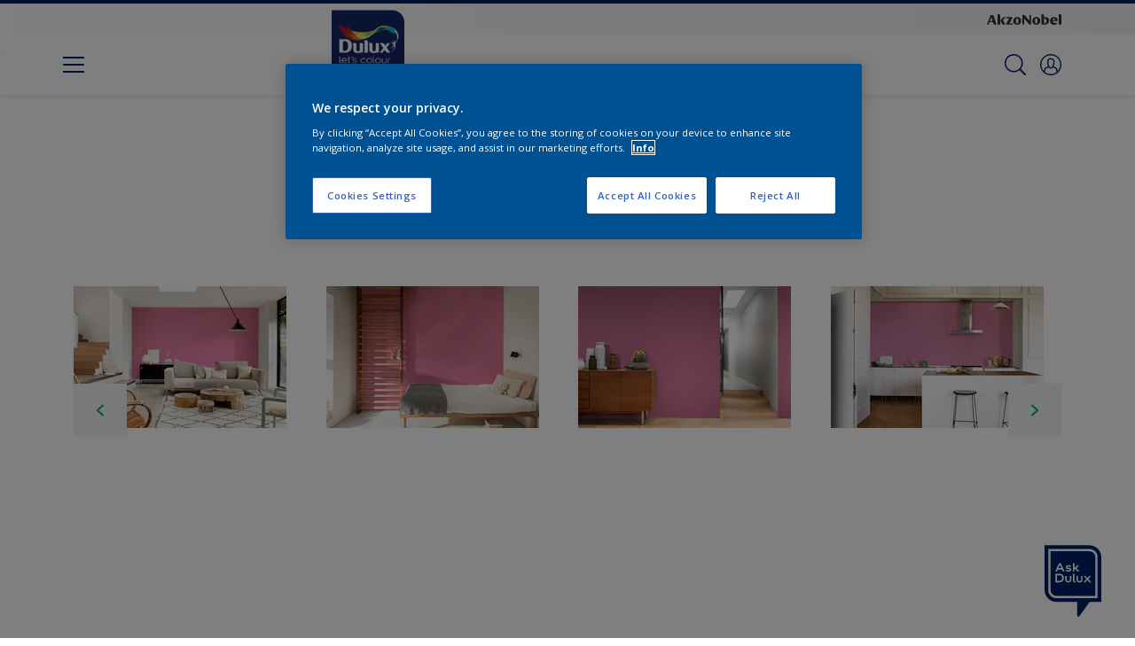

--- FILE ---
content_type: text/html;charset=utf-8
request_url: https://www.dulux.com.my/en/colour-palettes/carnival-pink-21rr-36-354-1605591
body_size: 33857
content:

<!DOCTYPE HTML>

<html data-country="my" data-locale="en-MY" dir="ltr" lang="en-MY">


  <head>
    <meta charset="UTF-8"/>
    <title>Carnival Pink 21RR 36/354 Wall Paint Colour - Red Colour Shade Card for Wall</title>
    <meta name="viewport" content="width=device-width, initial-scale=1, shrink-to-fit=no, viewport-fit=cover"/>
    <meta name="keywords" content="Smooth Matt,Metal,Windows,Sheen Finish,Bathroom,Satin,Dulux,Children&#39;s room,Aluminium,Ceilings,Mid-sheen,Iron,Doors,Dining room,Hi-Sheen,High Gloss,Matt,Matt Finish,Hallway,Walls,Kitchen,Home office,Bedroom,Red,Wood,Living room"/>
    <meta name="description" content="Elevate your walls with Carnival Pink 21RR 36/354 Wall Paint from the Red Colour Palette. Elevate your space with versatile and personalized wall colour shade, explore more vibrant colours for every style."/>
    <meta name="template" content="t21-color-details"/>
    
    
    <meta name="robots" content="index,follow"/>
    
    <meta name="baidu-site-verification" content=""/>
    

    
    
    
    <link rel="canonical" href="https://www.dulux.com.my/en/colour-palettes/carnival-pink-21rr-36-354-1605591"/>
    
      
      <link rel="alternate" href="https://www.dulux.com.my/en/colour-palettes/carnival-pink-21rr-36-354-1605591"/>
    
    
    
    
    <script>
      if (window.rawData == undefined) {
        window.rawData = [];
      }
    </script>
    
    
      
      
      
     
     
     
     
          <!-- OneTrust Cookies Consent Notice start for dulux.com.my -->
<script type="text/javascript" src="https://cdn.cookielaw.org/consent/ffa7c3bf-b931-4028-927d-53fd1d251aa2/OtAutoBlock.js"></script>
<script src="https://cdn.cookielaw.org/scripttemplates/otSDKStub.js" type="text/javascript" charset="UTF-8" data-domain-script="ffa7c3bf-b931-4028-927d-53fd1d251aa2"></script>
<script type="text/javascript">
function OptanonWrapper() { }
</script><!-- OneTrust Cookies Consent Notice end for dulux.com.my -->

<!-- Start VWO Async SmartCode with Strict Optanon Consent -->
<script>
  function isConsentGiven() {
    var activeGroups = window.OptanonActiveGroups;

    // Check for the 'OptanonAlertBoxClosed' cookie
    var optanonClosed = document.cookie.split('; ').find(row => row.startsWith('OptanonAlertBoxClosed'));

    if (!optanonClosed) {
      return 3; // Banner not closed yet
    } else {
      return activeGroups && activeGroups.split(',').indexOf('C0002') > -1 ? 1 : 2;
      // 1 = consent given, 2 = consent denied
    }
  }

  // Initialize VWO only if consent is given
  function initVWO() {
    var consentState = isConsentGiven();

    window.VWO = window.VWO || [];
    window.VWO.init = window.VWO.init || function (state) { window.VWO.consentState = state; };
    window.VWO.init(consentState);

    // STRICTER: Only load VWO if explicit consent is given (state 1)
    if (consentState === 1) {
      var account_id = 391081; //THIS IS THE DEFAULT ID, POSSIBLY NEEDDS TO CHANGE WHEN IMPLEMENTED FOR OTHER WEBSITES
      var version = 2.2;
      var settings_tolerance = 2000;
      var hide_element = 'body';
      var background_color = 'white';
      var hide_element_style = 'opacity:0 !important;filter:alpha(opacity=0) !important;background:' + background_color + ' !important;transition:none !important;';

      // VWO main code (minified for brevity)
      window._vwo_code || (function () {
        var w = window, d = document;
        if (d.URL.indexOf('__vwo_disable__') > -1 || w._vwo_code) { return; }

        // Rest of your VWO code here
        /* DO NOT EDIT BELOW THIS LINE */
        f = !1, v = d.querySelector('#vwoCode'), cc = {}; try { var e = JSON.parse(localStorage.getItem('_vwo_' + account_id + '_config')); cc = e && 'object' == typeof e ? e : {} } catch (e) { } function r(t) { try { return decodeURIComponent(t) } catch (e) { return t } } var s = function () { var e = { combination: [], combinationChoose: [], split: [], exclude: [], uuid: null, consent: null, optOut: null }, t = d.cookie || ''; if (!t) return e; for (var n, i, o = /(?:^|;s*)(?:(_vis_opt_exp_(d+)_combi=([^;]*))|(_vis_opt_exp_(d+)_combi_choose=([^;]*))|(_vis_opt_exp_(d+)_split=([^:;]*))|(_vis_opt_exp_(d+)_exclude=[^;]*)|(_vis_opt_out=([^;]*))|(_vwo_global_opt_out=[^;]*)|(_vwo_uuid=([^;]*))|(_vwo_consent=([^;]*)))/g; null !== (n = o.exec(t));)try { n[1] ? e.combination.push({ id: n[2], value: r(n[3]) }) : n[4] ? e.combinationChoose.push({ id: n[5], value: r(n[6]) }) : n[7] ? e.split.push({ id: n[8], value: r(n[9]) }) : n[10] ? e.exclude.push({ id: n[11] }) : n[12] ? e.optOut = r(n[13]) : n[14] ? e.optOut = !0 : n[15] ? e.uuid = r(n[16]) : n[17] && (i = r(n[18]), e.consent = i && 3 <= i.length ? i.substring(0, 3) : null) } catch (e) { } return e }(); function i() { var e = function () { if (w.VWO && Array.isArray(w.VWO)) for (var e = 0; e < w.VWO.length; e++) { var t = w.VWO[e]; if (Array.isArray(t) && ('setVisitorId' === t[0] || 'setSessionId' === t[0])) return !0 } return !1 }(), t = 'a=' + account_id + '&u=' + encodeURIComponent(w._vis_opt_url || d.URL) + '&vn=' + version + ('undefined' != typeof platform ? '&p=' + platform : '') + '&st=' + w.performance.now(); e || ((n = function () { var e, t = [], n = {}, i = w.VWO && w.VWO.appliedCampaigns || {}; for (e in i) { var o = i[e] && i[e].v; o && (t.push(e + '-' + o + '-1'), n[e] = !0) } if (s && s.combination) for (var r = 0; r < s.combination.length; r++) { var a = s.combination[r]; n[a.id] || t.push(a.id + '-' + a.value) } return t.join('|') }()) && (t += '&c=' + n), (n = function () { var e = [], t = {}; if (s && s.combinationChoose) for (var n = 0; n < s.combinationChoose.length; n++) { var i = s.combinationChoose[n]; e.push(i.id + '-' + i.value), t[i.id] = !0 } if (s && s.split) for (var o = 0; o < s.split.length; o++)t[(i = s.split[o]).id] || e.push(i.id + '-' + i.value); return e.join('|') }()) && (t += '&cc=' + n), (n = function () { var e = {}, t = []; if (w.VWO && Array.isArray(w.VWO)) for (var n = 0; n < w.VWO.length; n++) { var i = w.VWO[n]; if (Array.isArray(i) && 'setVariation' === i[0] && i[1] && Array.isArray(i[1])) for (var o = 0; o < i[1].length; o++) { var r, a = i[1][o]; a && 'object' == typeof a && (r = a.e, a = a.v, r && a && (e[r] = a)) } } for (r in e) t.push(r + '-' + e[r]); return t.join('|') }()) && (t += '&sv=' + n)), s && s.optOut && (t += '&o=' + s.optOut); var n = function () { var e = [], t = {}; if (s && s.exclude) for (var n = 0; n < s.exclude.length; n++) { var i = s.exclude[n]; t[i.id] || (e.push(i.id), t[i.id] = !0) } return e.join('|') }(); return n && (t += '&e=' + n), s && s.uuid && (t += '&id=' + s.uuid), s && s.consent && (t += '&consent=' + s.consent), w.name && -1 < w.name.indexOf('_vis_preview') && (t += '&pM=true'), w.VWO && w.VWO.ed && (t += '&ed=' + w.VWO.ed), t } code = { nonce: v && v.nonce, library_tolerance: function () { return 'undefined' != typeof library_tolerance ? library_tolerance : void 0 }, settings_tolerance: function () { return cc.sT || settings_tolerance }, hide_element_style: function () { return '{' + (cc.hES || hide_element_style) + '}' }, hide_element: function () { return performance.getEntriesByName('first-contentful-paint')[0] ? '' : 'string' == typeof cc.hE ? cc.hE : hide_element }, getVersion: function () { return version }, finish: function (e) { var t; f || (f = !0, (t = d.getElementById('_vis_opt_path_hides')) && t.parentNode.removeChild(t), e && ((new Image).src = 'https://dev.visualwebsiteoptimizer.com/ee.gif?a=' + account_id + e)) }, finished: function () { return f }, addScript: function (e) { var t = d.createElement('script'); t.type = 'text/javascript', e.src ? t.src = e.src : t.text = e.text, v && t.setAttribute('nonce', v.nonce), d.getElementsByTagName('head')[0].appendChild(t) }, load: function (e, t) { t = t || {}; var n = new XMLHttpRequest; n.open('GET', e, !0), n.withCredentials = !t.dSC, n.responseType = t.responseType || 'text', n.onload = function () { if (t.onloadCb) return t.onloadCb(n, e); 200 === n.status ? _vwo_code.addScript({ text: n.responseText }) : _vwo_code.finish('&e=loading_failure:' + e) }, n.onerror = function () { if (t.onerrorCb) return t.onerrorCb(e); _vwo_code.finish('&e=loading_failure:' + e) }, n.send() }, init: function () { var e, t = this.settings_tolerance(); w._vwo_settings_timer = setTimeout(function () { _vwo_code.finish() }, t), 'body' !== this.hide_element() ? (n = d.createElement('style'), e = (t = this.hide_element()) ? t + this.hide_element_style() : '', t = d.getElementsByTagName('head')[0], n.setAttribute('id', '_vis_opt_path_hides'), v && n.setAttribute('nonce', v.nonce), n.setAttribute('type', 'text/css'), n.styleSheet ? n.styleSheet.cssText = e : n.appendChild(d.createTextNode(e)), t.appendChild(n)) : (n = d.getElementsByTagName('head')[0], (e = d.createElement('div')).style.cssText = 'z-index: 2147483647 !important;position: fixed !important;left: 0 !important;top: 0 !important;width: 100% !important;height: 100% !important;background:' + background_color + ' !important;', e.setAttribute('id', '_vis_opt_path_hides'), e.classList.add('_vis_hide_layer'), n.parentNode.insertBefore(e, n.nextSibling)); var n = 'https://dev.visualwebsiteoptimizer.com/j.php?' + i(); -1 !== w.location.search.indexOf('_vwo_xhr') ? this.addScript({ src: n }) : this.load(n + '&x=true', { l: 1 }) } }; w._vwo_code = code; code.init();
      })();
    } else {
    }
  }

  // Listen for OneTrust consent changes
  function setupOneTrustListener() {
    if (window.Optanon) {
      window.Optanon.OnConsentChanged(function () {
        initVWO(); // Re-check consent and initialize VWO if needed
      });
    } else {
      setTimeout(setupOneTrustListener, 500); // Try again in 500ms
    }
  }

  // Initial check
  if (document.readyState === 'loading') {
    document.addEventListener('DOMContentLoaded', function () {
      initVWO();
      setupOneTrustListener();
    });
  } else {
    initVWO();
    setupOneTrustListener();
  }
</script>

<link rel="preconnect" href="https://dev.visualwebsiteoptimizer.com/"/>
<!-- End VWO Async SmartCode -->
     
          
     

    



    

    
    




<script data-ot-ignore src="//assets.adobedtm.com/feb986e74bf7/f95cb7da5d29/launch-532cb729038f.min.js" async></script>








    

    
  
    
<link rel="stylesheet" href="/etc.clientlibs/akzonobel-common/clientlibs/clientlib-base.min.d90632675378cdea92e8d65dda23518a.css" type="text/css">



  
  
  
  
  
  
  
    
<link rel="stylesheet" href="/etc.clientlibs/akzonobel-common/clientlibs/clientlib-site-flourish.min.a83ae46c4ce54a0c67922d076f182936.css" type="text/css">



  
  
  
  
  
  
  
  
  
  
  
  
  
  
  
  
  



    
  
  


    
    
    

    

    
    
    

    
  
  <link rel="apple-touch-icon" sizes="180x180" href="/content/dam/akzonobel-flourish/dulux/uk/favicons/apple-touch-icon-180x180.png"/>
  <link rel="icon" type="image/png" sizes="192x192" href="/content/dam/akzonobel-flourish/dulux/uk/favicons/icon-192x192.png"/>
  <link rel="icon" type="image/png" sizes="512x512" href="/content/dam/akzonobel-flourish/dulux/uk/favicons/icon-512x512.png"/>
  <link rel="icon" type="image/png" sizes="32x32" href="/content/dam/akzonobel-flourish/dulux/uk/favicons/icon-32x32.png"/>
  <link rel="icon" type="image/png" sizes="16x16" href="/content/dam/akzonobel-flourish/dulux/uk/favicons/icon-16x16.png"/>
  <link rel="shortcut icon" type="image/x-icon" href="/content/dam/akzonobel-flourish/dulux/uk/favicons/favicon.ico"/>


    
    
    
    
    
    
    

    
    
    
    
    
    
    
    
    
    
    
    
    

    
    
    
    

    
    

    
    

   
    
    
    

    
    

    
    

    <script>
      var woodStainBaseUrl = 'https://codtranslucent-tst.azureedge.net/api/colors/';
      window.pageInfo = {
        generic: {
          environment: 'prod',
          dataLayerVersion: '2020may',
          siteCode: 'amydlx',
          colorPopupFlag: 'true',
          displayShippingInformation: 'false'
        },
        user: {
          userID: undefined
        },
        page: {
          info: {
            ID: '15271152-b8bf-3c61-be41-ba830c7e25fe',
            name: 'Carnival Pink 21RR 36/354',
            version: '202206160656',
            language: 'en-MY',
            geoRegion: 'MY',
            brand: 'Dulux'
          },
          visualizationInfo: {
            environment: 'prod',
            siteCode: 'amydlx',
            language: 'en-MY',
            brand: 'Dulux',
            name: 'Carnival Pink 21RR 36/354'
          },
          category: {
            pageType: 'Detail',
            primaryCategory: 'Colour',
            subCategory1: 'Red',
            subCategory2: undefined,
            subCategory3: undefined,
            subCategory4: '1605591',
            subCategory5: 'Carnival Pink 21RR 36\/354',
            templateName: 't21-color-details'
          },
          attributes: {
            functionalityVersion: '0'
          }
        },
        products: {
          info: {
            ID: undefined,
            name: undefined,
            brand: undefined,
            colourID: undefined,
            colourName: undefined,
            colourCollectionID: undefined,
            colourCollectionName: undefined,
            glossGroup: undefined,
            finishEffect: undefined,
            texture: undefined,
          },
          category: {
            subCategory1: undefined,
            subCategory2: undefined,
            subCategory3: undefined,
            productType: undefined,
            primaryCategory: undefined,
          }
        }
      };

      window.globalData = {
        errorMessages: {
          presence: 'This value is required.',
          email: 'The provided email is invalid.',
          includesCapital: 'The value must contain at least one capital.',
          includesSpecialCharactersOrNumber: 'The value must contain one number or special character.',
          tooShort: 'This value must be at least %{count} characters.',
          phoneNumber: 'The provided phone number is invalid',
          telephoneNumber:'The provided telephone number is invalid',
          checkbox: 'This checkbox is required.',
          numericality: 'This value can only contain numbers.',
          equality: 'This value must be equal to %{attribute}',
          inequality: 'This value should not be equal to current password.',
          recaptcha: 'The captcha is required.',
          atLeast: 'Select at least one value',
          blockedEmailMessage: 'Emails from this domain are not allowed.'
        },
        api: {
          scrapbook: '/bin/api/scrapbook?domainCode=amydlx',
          shoppingList: '',
          cartGet: '/api/order/cart_details',
          cartAdd: '/api/v2/cart',
          cartStock: '/api/stock/sku',
          orderHistory: '/api/order/history',
          stock: '/api/stock',
          userLogin: '/bin/api/login?page=/content/akzonobel-flourish/dulux/my/en/colour-palettes/carnival-pink-21rr-36-354-1605591',
          colorPopUp: '/bin/api/colorPopUp?page=/content/akzonobel-flourish/dulux/my/en/colour-palettes/carnival-pink-21rr-36-354-1605591',
          userLogout: '/bin/api/logout',
          userStatus: '/bin/api/status?domainCode=amydlx',
          b2cUserStatus: '/bin/api/b2c-sso?path=/content/akzonobel-flourish/dulux/my/en/colour-palettes/carnival-pink-21rr-36-354-1605591&domainCode=amydlx',
          userRecovery: '/bin/api/password?page=/content/akzonobel-flourish/dulux/my/en/colour-palettes/carnival-pink-21rr-36-354-1605591&domainCode=amydlx',
          userForgot: '/bin/api/forgot-password?domainCode=amydlx&page=/content/akzonobel-flourish/dulux/my/en/colour-palettes/carnival-pink-21rr-36-354-1605591',
          order: '/api/order',
          documents: '/bin/api/documents?domainCode=amydlx&language=en',
          storeLocationsOffices: '/bin/api/v2/store-locations-list',
          storeLocations: '/bin/api/v2/store-locations-countries',
          salesLocationsOffices: '/bin/api/v2/sales-representatives',
          salesLocations: '/bin/api/v2/sales-representatives',
          vocProducts: '/bin/api/v1/calculator/build?page=/content/akzonobel-flourish/dulux/my/en/colour-palettes/carnival-pink-21rr-36-354-1605591',
          woodStainBaseUrl: woodStainBaseUrl
        },
        translations: {
          genericRequestError: "Something has gone wrong, please try again.",
          accountSuccessMessage: "Details updated Successfully",
          colorScrapbookSuccessMessage: "Color added to <a href=\"/en/scrapbook\">My Favourites</a>.",
          articleScrapbookSuccessMessage: "Article added to <a href=\"/en/scrapbook\">My Favourites</a>.",
          productScrapbookSuccessMessage:"Product added to <a href=\"/en/scrapbook\">My Favourites</a>.",
          loginScrapbookMessage:  "You are not logged in! To view or save your project make sure you <button type='button' class='js-login-button'>Login</button> or <button type ='button' class='js-register-button'> Sign up</button>",
          addToCartSuccessMessage: "Product was successfully added to your cart",
          addToCartOutOfStockMessage: "The product is out of stock",
          kilometers: "km",
          miles: "miles",
          squareMeters: "m²",
          compare: "Compare",
          seeCompared:"See compared",
          contactFormSentButton:"Sent",
          contactFormSendButton:"Send",
          productWorkspaceSuccessMessage: "We’ve added your product to <a href=\"/en/workspace/detail?spaceId={spaceId}\">Your {spaceName} space</a>.",
          colorWorkspaceSuccessMessage: "We’ve added your color to  <a href=\"/en/workspace/detail?spaceId={spaceId}\">Your {spaceName} space</a>.",
          removeProductFromWorkspace: "We’ve deleted the product. <button type='button' data-item-id='{itemId}' data-item-type='{type}'class='js-undo-button'>Undo</button>",
          removeColorFromWorkspace: "We’ve deleted the color. <button type='button' data-item-id='{itemId}' data-item-type='{type}'class='js-undo-button'>Undo</button>",
          addToShoppingList: "We’ve added {product} to your <a href=\"\">shopping list</a>.",
          removeFromShoppingList: "We’ve removed {product} from your <a href=\"\">shopping list</a>.",
          removeTesterShoppingList: "We’ve removed drytester from your <a href=\"\">shopping list</a>.",
          buyNow:"Buy from retailer",
          acceptCookies:"Please accept all cookies if you want to view the videos"
        },
        url: {
          comparePagePath: '/en/compare-page'
        },
        config: {
          enableScrapbook:false,
          enableSurvey:true
        },
        bazaarVoice: {
          enabled: false,
          environment: 'production',
          brand: '',
          country: 'MY',
          locale: 'en'
        }
      };
      try {
        window.userObj = JSON.parse(window.localStorage.getItem("loginSession"));
        <!--/* Some of the clientlibs rewrites userID and set it to empty value. This code invokes after libs are loaded. */-->
        window.addEventListener("load", function(){
          window.pageInfo.user.userID = window.userObj?.uuid;
        });
      } catch (e) {
        window.userObj = null;
      }
    </script>
    
    
<script type="text/javascript">window.NREUM||(NREUM={});NREUM.info={"errorBeacon":"bam.nr-data.net","licenseKey":"0c1c321f89","agent":"","beacon":"bam.nr-data.net","applicationTime":37,"applicationID":"771427490","transactionName":"MwMGMRRVX0VXUxULWgpJNwkPWlYZVV8PFlAKEksEDU5eWFlSBA4YAgoLEBRdQl4ZHk9MGk5IDBELWA==","queueTime":0};
(window.NREUM||(NREUM={})).init={ajax:{deny_list:["bam.nr-data.net"]},feature_flags:["soft_nav"]};(window.NREUM||(NREUM={})).loader_config={licenseKey:"0c1c321f89",applicationID:"771427490",browserID:"1589178062"};;/*! For license information please see nr-loader-rum-1.308.0.min.js.LICENSE.txt */
(()=>{var e,t,r={163:(e,t,r)=>{"use strict";r.d(t,{j:()=>E});var n=r(384),i=r(1741);var a=r(2555);r(860).K7.genericEvents;const s="experimental.resources",o="register",c=e=>{if(!e||"string"!=typeof e)return!1;try{document.createDocumentFragment().querySelector(e)}catch{return!1}return!0};var d=r(2614),u=r(944),l=r(8122);const f="[data-nr-mask]",g=e=>(0,l.a)(e,(()=>{const e={feature_flags:[],experimental:{allow_registered_children:!1,resources:!1},mask_selector:"*",block_selector:"[data-nr-block]",mask_input_options:{color:!1,date:!1,"datetime-local":!1,email:!1,month:!1,number:!1,range:!1,search:!1,tel:!1,text:!1,time:!1,url:!1,week:!1,textarea:!1,select:!1,password:!0}};return{ajax:{deny_list:void 0,block_internal:!0,enabled:!0,autoStart:!0},api:{get allow_registered_children(){return e.feature_flags.includes(o)||e.experimental.allow_registered_children},set allow_registered_children(t){e.experimental.allow_registered_children=t},duplicate_registered_data:!1},browser_consent_mode:{enabled:!1},distributed_tracing:{enabled:void 0,exclude_newrelic_header:void 0,cors_use_newrelic_header:void 0,cors_use_tracecontext_headers:void 0,allowed_origins:void 0},get feature_flags(){return e.feature_flags},set feature_flags(t){e.feature_flags=t},generic_events:{enabled:!0,autoStart:!0},harvest:{interval:30},jserrors:{enabled:!0,autoStart:!0},logging:{enabled:!0,autoStart:!0},metrics:{enabled:!0,autoStart:!0},obfuscate:void 0,page_action:{enabled:!0},page_view_event:{enabled:!0,autoStart:!0},page_view_timing:{enabled:!0,autoStart:!0},performance:{capture_marks:!1,capture_measures:!1,capture_detail:!0,resources:{get enabled(){return e.feature_flags.includes(s)||e.experimental.resources},set enabled(t){e.experimental.resources=t},asset_types:[],first_party_domains:[],ignore_newrelic:!0}},privacy:{cookies_enabled:!0},proxy:{assets:void 0,beacon:void 0},session:{expiresMs:d.wk,inactiveMs:d.BB},session_replay:{autoStart:!0,enabled:!1,preload:!1,sampling_rate:10,error_sampling_rate:100,collect_fonts:!1,inline_images:!1,fix_stylesheets:!0,mask_all_inputs:!0,get mask_text_selector(){return e.mask_selector},set mask_text_selector(t){c(t)?e.mask_selector="".concat(t,",").concat(f):""===t||null===t?e.mask_selector=f:(0,u.R)(5,t)},get block_class(){return"nr-block"},get ignore_class(){return"nr-ignore"},get mask_text_class(){return"nr-mask"},get block_selector(){return e.block_selector},set block_selector(t){c(t)?e.block_selector+=",".concat(t):""!==t&&(0,u.R)(6,t)},get mask_input_options(){return e.mask_input_options},set mask_input_options(t){t&&"object"==typeof t?e.mask_input_options={...t,password:!0}:(0,u.R)(7,t)}},session_trace:{enabled:!0,autoStart:!0},soft_navigations:{enabled:!0,autoStart:!0},spa:{enabled:!0,autoStart:!0},ssl:void 0,user_actions:{enabled:!0,elementAttributes:["id","className","tagName","type"]}}})());var p=r(6154),m=r(9324);let h=0;const v={buildEnv:m.F3,distMethod:m.Xs,version:m.xv,originTime:p.WN},b={consented:!1},y={appMetadata:{},get consented(){return this.session?.state?.consent||b.consented},set consented(e){b.consented=e},customTransaction:void 0,denyList:void 0,disabled:!1,harvester:void 0,isolatedBacklog:!1,isRecording:!1,loaderType:void 0,maxBytes:3e4,obfuscator:void 0,onerror:void 0,ptid:void 0,releaseIds:{},session:void 0,timeKeeper:void 0,registeredEntities:[],jsAttributesMetadata:{bytes:0},get harvestCount(){return++h}},_=e=>{const t=(0,l.a)(e,y),r=Object.keys(v).reduce((e,t)=>(e[t]={value:v[t],writable:!1,configurable:!0,enumerable:!0},e),{});return Object.defineProperties(t,r)};var w=r(5701);const x=e=>{const t=e.startsWith("http");e+="/",r.p=t?e:"https://"+e};var R=r(7836),k=r(3241);const A={accountID:void 0,trustKey:void 0,agentID:void 0,licenseKey:void 0,applicationID:void 0,xpid:void 0},S=e=>(0,l.a)(e,A),T=new Set;function E(e,t={},r,s){let{init:o,info:c,loader_config:d,runtime:u={},exposed:l=!0}=t;if(!c){const e=(0,n.pV)();o=e.init,c=e.info,d=e.loader_config}e.init=g(o||{}),e.loader_config=S(d||{}),c.jsAttributes??={},p.bv&&(c.jsAttributes.isWorker=!0),e.info=(0,a.D)(c);const f=e.init,m=[c.beacon,c.errorBeacon];T.has(e.agentIdentifier)||(f.proxy.assets&&(x(f.proxy.assets),m.push(f.proxy.assets)),f.proxy.beacon&&m.push(f.proxy.beacon),e.beacons=[...m],function(e){const t=(0,n.pV)();Object.getOwnPropertyNames(i.W.prototype).forEach(r=>{const n=i.W.prototype[r];if("function"!=typeof n||"constructor"===n)return;let a=t[r];e[r]&&!1!==e.exposed&&"micro-agent"!==e.runtime?.loaderType&&(t[r]=(...t)=>{const n=e[r](...t);return a?a(...t):n})})}(e),(0,n.US)("activatedFeatures",w.B)),u.denyList=[...f.ajax.deny_list||[],...f.ajax.block_internal?m:[]],u.ptid=e.agentIdentifier,u.loaderType=r,e.runtime=_(u),T.has(e.agentIdentifier)||(e.ee=R.ee.get(e.agentIdentifier),e.exposed=l,(0,k.W)({agentIdentifier:e.agentIdentifier,drained:!!w.B?.[e.agentIdentifier],type:"lifecycle",name:"initialize",feature:void 0,data:e.config})),T.add(e.agentIdentifier)}},384:(e,t,r)=>{"use strict";r.d(t,{NT:()=>s,US:()=>u,Zm:()=>o,bQ:()=>d,dV:()=>c,pV:()=>l});var n=r(6154),i=r(1863),a=r(1910);const s={beacon:"bam.nr-data.net",errorBeacon:"bam.nr-data.net"};function o(){return n.gm.NREUM||(n.gm.NREUM={}),void 0===n.gm.newrelic&&(n.gm.newrelic=n.gm.NREUM),n.gm.NREUM}function c(){let e=o();return e.o||(e.o={ST:n.gm.setTimeout,SI:n.gm.setImmediate||n.gm.setInterval,CT:n.gm.clearTimeout,XHR:n.gm.XMLHttpRequest,REQ:n.gm.Request,EV:n.gm.Event,PR:n.gm.Promise,MO:n.gm.MutationObserver,FETCH:n.gm.fetch,WS:n.gm.WebSocket},(0,a.i)(...Object.values(e.o))),e}function d(e,t){let r=o();r.initializedAgents??={},t.initializedAt={ms:(0,i.t)(),date:new Date},r.initializedAgents[e]=t}function u(e,t){o()[e]=t}function l(){return function(){let e=o();const t=e.info||{};e.info={beacon:s.beacon,errorBeacon:s.errorBeacon,...t}}(),function(){let e=o();const t=e.init||{};e.init={...t}}(),c(),function(){let e=o();const t=e.loader_config||{};e.loader_config={...t}}(),o()}},782:(e,t,r)=>{"use strict";r.d(t,{T:()=>n});const n=r(860).K7.pageViewTiming},860:(e,t,r)=>{"use strict";r.d(t,{$J:()=>u,K7:()=>c,P3:()=>d,XX:()=>i,Yy:()=>o,df:()=>a,qY:()=>n,v4:()=>s});const n="events",i="jserrors",a="browser/blobs",s="rum",o="browser/logs",c={ajax:"ajax",genericEvents:"generic_events",jserrors:i,logging:"logging",metrics:"metrics",pageAction:"page_action",pageViewEvent:"page_view_event",pageViewTiming:"page_view_timing",sessionReplay:"session_replay",sessionTrace:"session_trace",softNav:"soft_navigations",spa:"spa"},d={[c.pageViewEvent]:1,[c.pageViewTiming]:2,[c.metrics]:3,[c.jserrors]:4,[c.spa]:5,[c.ajax]:6,[c.sessionTrace]:7,[c.softNav]:8,[c.sessionReplay]:9,[c.logging]:10,[c.genericEvents]:11},u={[c.pageViewEvent]:s,[c.pageViewTiming]:n,[c.ajax]:n,[c.spa]:n,[c.softNav]:n,[c.metrics]:i,[c.jserrors]:i,[c.sessionTrace]:a,[c.sessionReplay]:a,[c.logging]:o,[c.genericEvents]:"ins"}},944:(e,t,r)=>{"use strict";r.d(t,{R:()=>i});var n=r(3241);function i(e,t){"function"==typeof console.debug&&(console.debug("New Relic Warning: https://github.com/newrelic/newrelic-browser-agent/blob/main/docs/warning-codes.md#".concat(e),t),(0,n.W)({agentIdentifier:null,drained:null,type:"data",name:"warn",feature:"warn",data:{code:e,secondary:t}}))}},1687:(e,t,r)=>{"use strict";r.d(t,{Ak:()=>d,Ze:()=>f,x3:()=>u});var n=r(3241),i=r(7836),a=r(3606),s=r(860),o=r(2646);const c={};function d(e,t){const r={staged:!1,priority:s.P3[t]||0};l(e),c[e].get(t)||c[e].set(t,r)}function u(e,t){e&&c[e]&&(c[e].get(t)&&c[e].delete(t),p(e,t,!1),c[e].size&&g(e))}function l(e){if(!e)throw new Error("agentIdentifier required");c[e]||(c[e]=new Map)}function f(e="",t="feature",r=!1){if(l(e),!e||!c[e].get(t)||r)return p(e,t);c[e].get(t).staged=!0,g(e)}function g(e){const t=Array.from(c[e]);t.every(([e,t])=>t.staged)&&(t.sort((e,t)=>e[1].priority-t[1].priority),t.forEach(([t])=>{c[e].delete(t),p(e,t)}))}function p(e,t,r=!0){const s=e?i.ee.get(e):i.ee,c=a.i.handlers;if(!s.aborted&&s.backlog&&c){if((0,n.W)({agentIdentifier:e,type:"lifecycle",name:"drain",feature:t}),r){const e=s.backlog[t],r=c[t];if(r){for(let t=0;e&&t<e.length;++t)m(e[t],r);Object.entries(r).forEach(([e,t])=>{Object.values(t||{}).forEach(t=>{t[0]?.on&&t[0]?.context()instanceof o.y&&t[0].on(e,t[1])})})}}s.isolatedBacklog||delete c[t],s.backlog[t]=null,s.emit("drain-"+t,[])}}function m(e,t){var r=e[1];Object.values(t[r]||{}).forEach(t=>{var r=e[0];if(t[0]===r){var n=t[1],i=e[3],a=e[2];n.apply(i,a)}})}},1738:(e,t,r)=>{"use strict";r.d(t,{U:()=>g,Y:()=>f});var n=r(3241),i=r(9908),a=r(1863),s=r(944),o=r(5701),c=r(3969),d=r(8362),u=r(860),l=r(4261);function f(e,t,r,a){const f=a||r;!f||f[e]&&f[e]!==d.d.prototype[e]||(f[e]=function(){(0,i.p)(c.xV,["API/"+e+"/called"],void 0,u.K7.metrics,r.ee),(0,n.W)({agentIdentifier:r.agentIdentifier,drained:!!o.B?.[r.agentIdentifier],type:"data",name:"api",feature:l.Pl+e,data:{}});try{return t.apply(this,arguments)}catch(e){(0,s.R)(23,e)}})}function g(e,t,r,n,s){const o=e.info;null===r?delete o.jsAttributes[t]:o.jsAttributes[t]=r,(s||null===r)&&(0,i.p)(l.Pl+n,[(0,a.t)(),t,r],void 0,"session",e.ee)}},1741:(e,t,r)=>{"use strict";r.d(t,{W:()=>a});var n=r(944),i=r(4261);class a{#e(e,...t){if(this[e]!==a.prototype[e])return this[e](...t);(0,n.R)(35,e)}addPageAction(e,t){return this.#e(i.hG,e,t)}register(e){return this.#e(i.eY,e)}recordCustomEvent(e,t){return this.#e(i.fF,e,t)}setPageViewName(e,t){return this.#e(i.Fw,e,t)}setCustomAttribute(e,t,r){return this.#e(i.cD,e,t,r)}noticeError(e,t){return this.#e(i.o5,e,t)}setUserId(e,t=!1){return this.#e(i.Dl,e,t)}setApplicationVersion(e){return this.#e(i.nb,e)}setErrorHandler(e){return this.#e(i.bt,e)}addRelease(e,t){return this.#e(i.k6,e,t)}log(e,t){return this.#e(i.$9,e,t)}start(){return this.#e(i.d3)}finished(e){return this.#e(i.BL,e)}recordReplay(){return this.#e(i.CH)}pauseReplay(){return this.#e(i.Tb)}addToTrace(e){return this.#e(i.U2,e)}setCurrentRouteName(e){return this.#e(i.PA,e)}interaction(e){return this.#e(i.dT,e)}wrapLogger(e,t,r){return this.#e(i.Wb,e,t,r)}measure(e,t){return this.#e(i.V1,e,t)}consent(e){return this.#e(i.Pv,e)}}},1863:(e,t,r)=>{"use strict";function n(){return Math.floor(performance.now())}r.d(t,{t:()=>n})},1910:(e,t,r)=>{"use strict";r.d(t,{i:()=>a});var n=r(944);const i=new Map;function a(...e){return e.every(e=>{if(i.has(e))return i.get(e);const t="function"==typeof e?e.toString():"",r=t.includes("[native code]"),a=t.includes("nrWrapper");return r||a||(0,n.R)(64,e?.name||t),i.set(e,r),r})}},2555:(e,t,r)=>{"use strict";r.d(t,{D:()=>o,f:()=>s});var n=r(384),i=r(8122);const a={beacon:n.NT.beacon,errorBeacon:n.NT.errorBeacon,licenseKey:void 0,applicationID:void 0,sa:void 0,queueTime:void 0,applicationTime:void 0,ttGuid:void 0,user:void 0,account:void 0,product:void 0,extra:void 0,jsAttributes:{},userAttributes:void 0,atts:void 0,transactionName:void 0,tNamePlain:void 0};function s(e){try{return!!e.licenseKey&&!!e.errorBeacon&&!!e.applicationID}catch(e){return!1}}const o=e=>(0,i.a)(e,a)},2614:(e,t,r)=>{"use strict";r.d(t,{BB:()=>s,H3:()=>n,g:()=>d,iL:()=>c,tS:()=>o,uh:()=>i,wk:()=>a});const n="NRBA",i="SESSION",a=144e5,s=18e5,o={STARTED:"session-started",PAUSE:"session-pause",RESET:"session-reset",RESUME:"session-resume",UPDATE:"session-update"},c={SAME_TAB:"same-tab",CROSS_TAB:"cross-tab"},d={OFF:0,FULL:1,ERROR:2}},2646:(e,t,r)=>{"use strict";r.d(t,{y:()=>n});class n{constructor(e){this.contextId=e}}},2843:(e,t,r)=>{"use strict";r.d(t,{G:()=>a,u:()=>i});var n=r(3878);function i(e,t=!1,r,i){(0,n.DD)("visibilitychange",function(){if(t)return void("hidden"===document.visibilityState&&e());e(document.visibilityState)},r,i)}function a(e,t,r){(0,n.sp)("pagehide",e,t,r)}},3241:(e,t,r)=>{"use strict";r.d(t,{W:()=>a});var n=r(6154);const i="newrelic";function a(e={}){try{n.gm.dispatchEvent(new CustomEvent(i,{detail:e}))}catch(e){}}},3606:(e,t,r)=>{"use strict";r.d(t,{i:()=>a});var n=r(9908);a.on=s;var i=a.handlers={};function a(e,t,r,a){s(a||n.d,i,e,t,r)}function s(e,t,r,i,a){a||(a="feature"),e||(e=n.d);var s=t[a]=t[a]||{};(s[r]=s[r]||[]).push([e,i])}},3878:(e,t,r)=>{"use strict";function n(e,t){return{capture:e,passive:!1,signal:t}}function i(e,t,r=!1,i){window.addEventListener(e,t,n(r,i))}function a(e,t,r=!1,i){document.addEventListener(e,t,n(r,i))}r.d(t,{DD:()=>a,jT:()=>n,sp:()=>i})},3969:(e,t,r)=>{"use strict";r.d(t,{TZ:()=>n,XG:()=>o,rs:()=>i,xV:()=>s,z_:()=>a});const n=r(860).K7.metrics,i="sm",a="cm",s="storeSupportabilityMetrics",o="storeEventMetrics"},4234:(e,t,r)=>{"use strict";r.d(t,{W:()=>a});var n=r(7836),i=r(1687);class a{constructor(e,t){this.agentIdentifier=e,this.ee=n.ee.get(e),this.featureName=t,this.blocked=!1}deregisterDrain(){(0,i.x3)(this.agentIdentifier,this.featureName)}}},4261:(e,t,r)=>{"use strict";r.d(t,{$9:()=>d,BL:()=>o,CH:()=>g,Dl:()=>_,Fw:()=>y,PA:()=>h,Pl:()=>n,Pv:()=>k,Tb:()=>l,U2:()=>a,V1:()=>R,Wb:()=>x,bt:()=>b,cD:()=>v,d3:()=>w,dT:()=>c,eY:()=>p,fF:()=>f,hG:()=>i,k6:()=>s,nb:()=>m,o5:()=>u});const n="api-",i="addPageAction",a="addToTrace",s="addRelease",o="finished",c="interaction",d="log",u="noticeError",l="pauseReplay",f="recordCustomEvent",g="recordReplay",p="register",m="setApplicationVersion",h="setCurrentRouteName",v="setCustomAttribute",b="setErrorHandler",y="setPageViewName",_="setUserId",w="start",x="wrapLogger",R="measure",k="consent"},5289:(e,t,r)=>{"use strict";r.d(t,{GG:()=>s,Qr:()=>c,sB:()=>o});var n=r(3878),i=r(6389);function a(){return"undefined"==typeof document||"complete"===document.readyState}function s(e,t){if(a())return e();const r=(0,i.J)(e),s=setInterval(()=>{a()&&(clearInterval(s),r())},500);(0,n.sp)("load",r,t)}function o(e){if(a())return e();(0,n.DD)("DOMContentLoaded",e)}function c(e){if(a())return e();(0,n.sp)("popstate",e)}},5607:(e,t,r)=>{"use strict";r.d(t,{W:()=>n});const n=(0,r(9566).bz)()},5701:(e,t,r)=>{"use strict";r.d(t,{B:()=>a,t:()=>s});var n=r(3241);const i=new Set,a={};function s(e,t){const r=t.agentIdentifier;a[r]??={},e&&"object"==typeof e&&(i.has(r)||(t.ee.emit("rumresp",[e]),a[r]=e,i.add(r),(0,n.W)({agentIdentifier:r,loaded:!0,drained:!0,type:"lifecycle",name:"load",feature:void 0,data:e})))}},6154:(e,t,r)=>{"use strict";r.d(t,{OF:()=>c,RI:()=>i,WN:()=>u,bv:()=>a,eN:()=>l,gm:()=>s,mw:()=>o,sb:()=>d});var n=r(1863);const i="undefined"!=typeof window&&!!window.document,a="undefined"!=typeof WorkerGlobalScope&&("undefined"!=typeof self&&self instanceof WorkerGlobalScope&&self.navigator instanceof WorkerNavigator||"undefined"!=typeof globalThis&&globalThis instanceof WorkerGlobalScope&&globalThis.navigator instanceof WorkerNavigator),s=i?window:"undefined"!=typeof WorkerGlobalScope&&("undefined"!=typeof self&&self instanceof WorkerGlobalScope&&self||"undefined"!=typeof globalThis&&globalThis instanceof WorkerGlobalScope&&globalThis),o=Boolean("hidden"===s?.document?.visibilityState),c=/iPad|iPhone|iPod/.test(s.navigator?.userAgent),d=c&&"undefined"==typeof SharedWorker,u=((()=>{const e=s.navigator?.userAgent?.match(/Firefox[/\s](\d+\.\d+)/);Array.isArray(e)&&e.length>=2&&e[1]})(),Date.now()-(0,n.t)()),l=()=>"undefined"!=typeof PerformanceNavigationTiming&&s?.performance?.getEntriesByType("navigation")?.[0]?.responseStart},6389:(e,t,r)=>{"use strict";function n(e,t=500,r={}){const n=r?.leading||!1;let i;return(...r)=>{n&&void 0===i&&(e.apply(this,r),i=setTimeout(()=>{i=clearTimeout(i)},t)),n||(clearTimeout(i),i=setTimeout(()=>{e.apply(this,r)},t))}}function i(e){let t=!1;return(...r)=>{t||(t=!0,e.apply(this,r))}}r.d(t,{J:()=>i,s:()=>n})},6630:(e,t,r)=>{"use strict";r.d(t,{T:()=>n});const n=r(860).K7.pageViewEvent},7699:(e,t,r)=>{"use strict";r.d(t,{It:()=>a,KC:()=>o,No:()=>i,qh:()=>s});var n=r(860);const i=16e3,a=1e6,s="SESSION_ERROR",o={[n.K7.logging]:!0,[n.K7.genericEvents]:!1,[n.K7.jserrors]:!1,[n.K7.ajax]:!1}},7836:(e,t,r)=>{"use strict";r.d(t,{P:()=>o,ee:()=>c});var n=r(384),i=r(8990),a=r(2646),s=r(5607);const o="nr@context:".concat(s.W),c=function e(t,r){var n={},s={},u={},l=!1;try{l=16===r.length&&d.initializedAgents?.[r]?.runtime.isolatedBacklog}catch(e){}var f={on:p,addEventListener:p,removeEventListener:function(e,t){var r=n[e];if(!r)return;for(var i=0;i<r.length;i++)r[i]===t&&r.splice(i,1)},emit:function(e,r,n,i,a){!1!==a&&(a=!0);if(c.aborted&&!i)return;t&&a&&t.emit(e,r,n);var o=g(n);m(e).forEach(e=>{e.apply(o,r)});var d=v()[s[e]];d&&d.push([f,e,r,o]);return o},get:h,listeners:m,context:g,buffer:function(e,t){const r=v();if(t=t||"feature",f.aborted)return;Object.entries(e||{}).forEach(([e,n])=>{s[n]=t,t in r||(r[t]=[])})},abort:function(){f._aborted=!0,Object.keys(f.backlog).forEach(e=>{delete f.backlog[e]})},isBuffering:function(e){return!!v()[s[e]]},debugId:r,backlog:l?{}:t&&"object"==typeof t.backlog?t.backlog:{},isolatedBacklog:l};return Object.defineProperty(f,"aborted",{get:()=>{let e=f._aborted||!1;return e||(t&&(e=t.aborted),e)}}),f;function g(e){return e&&e instanceof a.y?e:e?(0,i.I)(e,o,()=>new a.y(o)):new a.y(o)}function p(e,t){n[e]=m(e).concat(t)}function m(e){return n[e]||[]}function h(t){return u[t]=u[t]||e(f,t)}function v(){return f.backlog}}(void 0,"globalEE"),d=(0,n.Zm)();d.ee||(d.ee=c)},8122:(e,t,r)=>{"use strict";r.d(t,{a:()=>i});var n=r(944);function i(e,t){try{if(!e||"object"!=typeof e)return(0,n.R)(3);if(!t||"object"!=typeof t)return(0,n.R)(4);const r=Object.create(Object.getPrototypeOf(t),Object.getOwnPropertyDescriptors(t)),a=0===Object.keys(r).length?e:r;for(let s in a)if(void 0!==e[s])try{if(null===e[s]){r[s]=null;continue}Array.isArray(e[s])&&Array.isArray(t[s])?r[s]=Array.from(new Set([...e[s],...t[s]])):"object"==typeof e[s]&&"object"==typeof t[s]?r[s]=i(e[s],t[s]):r[s]=e[s]}catch(e){r[s]||(0,n.R)(1,e)}return r}catch(e){(0,n.R)(2,e)}}},8362:(e,t,r)=>{"use strict";r.d(t,{d:()=>a});var n=r(9566),i=r(1741);class a extends i.W{agentIdentifier=(0,n.LA)(16)}},8374:(e,t,r)=>{r.nc=(()=>{try{return document?.currentScript?.nonce}catch(e){}return""})()},8990:(e,t,r)=>{"use strict";r.d(t,{I:()=>i});var n=Object.prototype.hasOwnProperty;function i(e,t,r){if(n.call(e,t))return e[t];var i=r();if(Object.defineProperty&&Object.keys)try{return Object.defineProperty(e,t,{value:i,writable:!0,enumerable:!1}),i}catch(e){}return e[t]=i,i}},9324:(e,t,r)=>{"use strict";r.d(t,{F3:()=>i,Xs:()=>a,xv:()=>n});const n="1.308.0",i="PROD",a="CDN"},9566:(e,t,r)=>{"use strict";r.d(t,{LA:()=>o,bz:()=>s});var n=r(6154);const i="xxxxxxxx-xxxx-4xxx-yxxx-xxxxxxxxxxxx";function a(e,t){return e?15&e[t]:16*Math.random()|0}function s(){const e=n.gm?.crypto||n.gm?.msCrypto;let t,r=0;return e&&e.getRandomValues&&(t=e.getRandomValues(new Uint8Array(30))),i.split("").map(e=>"x"===e?a(t,r++).toString(16):"y"===e?(3&a()|8).toString(16):e).join("")}function o(e){const t=n.gm?.crypto||n.gm?.msCrypto;let r,i=0;t&&t.getRandomValues&&(r=t.getRandomValues(new Uint8Array(e)));const s=[];for(var o=0;o<e;o++)s.push(a(r,i++).toString(16));return s.join("")}},9908:(e,t,r)=>{"use strict";r.d(t,{d:()=>n,p:()=>i});var n=r(7836).ee.get("handle");function i(e,t,r,i,a){a?(a.buffer([e],i),a.emit(e,t,r)):(n.buffer([e],i),n.emit(e,t,r))}}},n={};function i(e){var t=n[e];if(void 0!==t)return t.exports;var a=n[e]={exports:{}};return r[e](a,a.exports,i),a.exports}i.m=r,i.d=(e,t)=>{for(var r in t)i.o(t,r)&&!i.o(e,r)&&Object.defineProperty(e,r,{enumerable:!0,get:t[r]})},i.f={},i.e=e=>Promise.all(Object.keys(i.f).reduce((t,r)=>(i.f[r](e,t),t),[])),i.u=e=>"nr-rum-1.308.0.min.js",i.o=(e,t)=>Object.prototype.hasOwnProperty.call(e,t),e={},t="NRBA-1.308.0.PROD:",i.l=(r,n,a,s)=>{if(e[r])e[r].push(n);else{var o,c;if(void 0!==a)for(var d=document.getElementsByTagName("script"),u=0;u<d.length;u++){var l=d[u];if(l.getAttribute("src")==r||l.getAttribute("data-webpack")==t+a){o=l;break}}if(!o){c=!0;var f={296:"sha512-+MIMDsOcckGXa1EdWHqFNv7P+JUkd5kQwCBr3KE6uCvnsBNUrdSt4a/3/L4j4TxtnaMNjHpza2/erNQbpacJQA=="};(o=document.createElement("script")).charset="utf-8",i.nc&&o.setAttribute("nonce",i.nc),o.setAttribute("data-webpack",t+a),o.src=r,0!==o.src.indexOf(window.location.origin+"/")&&(o.crossOrigin="anonymous"),f[s]&&(o.integrity=f[s])}e[r]=[n];var g=(t,n)=>{o.onerror=o.onload=null,clearTimeout(p);var i=e[r];if(delete e[r],o.parentNode&&o.parentNode.removeChild(o),i&&i.forEach(e=>e(n)),t)return t(n)},p=setTimeout(g.bind(null,void 0,{type:"timeout",target:o}),12e4);o.onerror=g.bind(null,o.onerror),o.onload=g.bind(null,o.onload),c&&document.head.appendChild(o)}},i.r=e=>{"undefined"!=typeof Symbol&&Symbol.toStringTag&&Object.defineProperty(e,Symbol.toStringTag,{value:"Module"}),Object.defineProperty(e,"__esModule",{value:!0})},i.p="https://js-agent.newrelic.com/",(()=>{var e={374:0,840:0};i.f.j=(t,r)=>{var n=i.o(e,t)?e[t]:void 0;if(0!==n)if(n)r.push(n[2]);else{var a=new Promise((r,i)=>n=e[t]=[r,i]);r.push(n[2]=a);var s=i.p+i.u(t),o=new Error;i.l(s,r=>{if(i.o(e,t)&&(0!==(n=e[t])&&(e[t]=void 0),n)){var a=r&&("load"===r.type?"missing":r.type),s=r&&r.target&&r.target.src;o.message="Loading chunk "+t+" failed: ("+a+": "+s+")",o.name="ChunkLoadError",o.type=a,o.request=s,n[1](o)}},"chunk-"+t,t)}};var t=(t,r)=>{var n,a,[s,o,c]=r,d=0;if(s.some(t=>0!==e[t])){for(n in o)i.o(o,n)&&(i.m[n]=o[n]);if(c)c(i)}for(t&&t(r);d<s.length;d++)a=s[d],i.o(e,a)&&e[a]&&e[a][0](),e[a]=0},r=self["webpackChunk:NRBA-1.308.0.PROD"]=self["webpackChunk:NRBA-1.308.0.PROD"]||[];r.forEach(t.bind(null,0)),r.push=t.bind(null,r.push.bind(r))})(),(()=>{"use strict";i(8374);var e=i(8362),t=i(860);const r=Object.values(t.K7);var n=i(163);var a=i(9908),s=i(1863),o=i(4261),c=i(1738);var d=i(1687),u=i(4234),l=i(5289),f=i(6154),g=i(944),p=i(384);const m=e=>f.RI&&!0===e?.privacy.cookies_enabled;function h(e){return!!(0,p.dV)().o.MO&&m(e)&&!0===e?.session_trace.enabled}var v=i(6389),b=i(7699);class y extends u.W{constructor(e,t){super(e.agentIdentifier,t),this.agentRef=e,this.abortHandler=void 0,this.featAggregate=void 0,this.loadedSuccessfully=void 0,this.onAggregateImported=new Promise(e=>{this.loadedSuccessfully=e}),this.deferred=Promise.resolve(),!1===e.init[this.featureName].autoStart?this.deferred=new Promise((t,r)=>{this.ee.on("manual-start-all",(0,v.J)(()=>{(0,d.Ak)(e.agentIdentifier,this.featureName),t()}))}):(0,d.Ak)(e.agentIdentifier,t)}importAggregator(e,t,r={}){if(this.featAggregate)return;const n=async()=>{let n;await this.deferred;try{if(m(e.init)){const{setupAgentSession:t}=await i.e(296).then(i.bind(i,3305));n=t(e)}}catch(e){(0,g.R)(20,e),this.ee.emit("internal-error",[e]),(0,a.p)(b.qh,[e],void 0,this.featureName,this.ee)}try{if(!this.#t(this.featureName,n,e.init))return(0,d.Ze)(this.agentIdentifier,this.featureName),void this.loadedSuccessfully(!1);const{Aggregate:i}=await t();this.featAggregate=new i(e,r),e.runtime.harvester.initializedAggregates.push(this.featAggregate),this.loadedSuccessfully(!0)}catch(e){(0,g.R)(34,e),this.abortHandler?.(),(0,d.Ze)(this.agentIdentifier,this.featureName,!0),this.loadedSuccessfully(!1),this.ee&&this.ee.abort()}};f.RI?(0,l.GG)(()=>n(),!0):n()}#t(e,r,n){if(this.blocked)return!1;switch(e){case t.K7.sessionReplay:return h(n)&&!!r;case t.K7.sessionTrace:return!!r;default:return!0}}}var _=i(6630),w=i(2614),x=i(3241);class R extends y{static featureName=_.T;constructor(e){var t;super(e,_.T),this.setupInspectionEvents(e.agentIdentifier),t=e,(0,c.Y)(o.Fw,function(e,r){"string"==typeof e&&("/"!==e.charAt(0)&&(e="/"+e),t.runtime.customTransaction=(r||"http://custom.transaction")+e,(0,a.p)(o.Pl+o.Fw,[(0,s.t)()],void 0,void 0,t.ee))},t),this.importAggregator(e,()=>i.e(296).then(i.bind(i,3943)))}setupInspectionEvents(e){const t=(t,r)=>{t&&(0,x.W)({agentIdentifier:e,timeStamp:t.timeStamp,loaded:"complete"===t.target.readyState,type:"window",name:r,data:t.target.location+""})};(0,l.sB)(e=>{t(e,"DOMContentLoaded")}),(0,l.GG)(e=>{t(e,"load")}),(0,l.Qr)(e=>{t(e,"navigate")}),this.ee.on(w.tS.UPDATE,(t,r)=>{(0,x.W)({agentIdentifier:e,type:"lifecycle",name:"session",data:r})})}}class k extends e.d{constructor(e){var t;(super(),f.gm)?(this.features={},(0,p.bQ)(this.agentIdentifier,this),this.desiredFeatures=new Set(e.features||[]),this.desiredFeatures.add(R),(0,n.j)(this,e,e.loaderType||"agent"),t=this,(0,c.Y)(o.cD,function(e,r,n=!1){if("string"==typeof e){if(["string","number","boolean"].includes(typeof r)||null===r)return(0,c.U)(t,e,r,o.cD,n);(0,g.R)(40,typeof r)}else(0,g.R)(39,typeof e)},t),function(e){(0,c.Y)(o.Dl,function(t,r=!1){if("string"!=typeof t&&null!==t)return void(0,g.R)(41,typeof t);const n=e.info.jsAttributes["enduser.id"];r&&null!=n&&n!==t?(0,a.p)(o.Pl+"setUserIdAndResetSession",[t],void 0,"session",e.ee):(0,c.U)(e,"enduser.id",t,o.Dl,!0)},e)}(this),function(e){(0,c.Y)(o.nb,function(t){if("string"==typeof t||null===t)return(0,c.U)(e,"application.version",t,o.nb,!1);(0,g.R)(42,typeof t)},e)}(this),function(e){(0,c.Y)(o.d3,function(){e.ee.emit("manual-start-all")},e)}(this),function(e){(0,c.Y)(o.Pv,function(t=!0){if("boolean"==typeof t){if((0,a.p)(o.Pl+o.Pv,[t],void 0,"session",e.ee),e.runtime.consented=t,t){const t=e.features.page_view_event;t.onAggregateImported.then(e=>{const r=t.featAggregate;e&&!r.sentRum&&r.sendRum()})}}else(0,g.R)(65,typeof t)},e)}(this),this.run()):(0,g.R)(21)}get config(){return{info:this.info,init:this.init,loader_config:this.loader_config,runtime:this.runtime}}get api(){return this}run(){try{const e=function(e){const t={};return r.forEach(r=>{t[r]=!!e[r]?.enabled}),t}(this.init),n=[...this.desiredFeatures];n.sort((e,r)=>t.P3[e.featureName]-t.P3[r.featureName]),n.forEach(r=>{if(!e[r.featureName]&&r.featureName!==t.K7.pageViewEvent)return;if(r.featureName===t.K7.spa)return void(0,g.R)(67);const n=function(e){switch(e){case t.K7.ajax:return[t.K7.jserrors];case t.K7.sessionTrace:return[t.K7.ajax,t.K7.pageViewEvent];case t.K7.sessionReplay:return[t.K7.sessionTrace];case t.K7.pageViewTiming:return[t.K7.pageViewEvent];default:return[]}}(r.featureName).filter(e=>!(e in this.features));n.length>0&&(0,g.R)(36,{targetFeature:r.featureName,missingDependencies:n}),this.features[r.featureName]=new r(this)})}catch(e){(0,g.R)(22,e);for(const e in this.features)this.features[e].abortHandler?.();const t=(0,p.Zm)();delete t.initializedAgents[this.agentIdentifier]?.features,delete this.sharedAggregator;return t.ee.get(this.agentIdentifier).abort(),!1}}}var A=i(2843),S=i(782);class T extends y{static featureName=S.T;constructor(e){super(e,S.T),f.RI&&((0,A.u)(()=>(0,a.p)("docHidden",[(0,s.t)()],void 0,S.T,this.ee),!0),(0,A.G)(()=>(0,a.p)("winPagehide",[(0,s.t)()],void 0,S.T,this.ee)),this.importAggregator(e,()=>i.e(296).then(i.bind(i,2117))))}}var E=i(3969);class I extends y{static featureName=E.TZ;constructor(e){super(e,E.TZ),f.RI&&document.addEventListener("securitypolicyviolation",e=>{(0,a.p)(E.xV,["Generic/CSPViolation/Detected"],void 0,this.featureName,this.ee)}),this.importAggregator(e,()=>i.e(296).then(i.bind(i,9623)))}}new k({features:[R,T,I],loaderType:"lite"})})()})();</script>
  </head>


<body class="color-page page basicpage font-en-MY  style-extreme-left-align" data-theme="flourish" data-sitecode="amydlx" data-editor="false">
      <a href="#app" class="skip-link">Skip to main content</a>



<div id="as-static-container-id" class="as-static-container"></div>
<div id="as-wc-id" class="as-wc"></div>



  



  <main id="app">
  <div data-component="app-root" class="app-root" data-page-id="/content/akzonobel-flourish/dulux/my/en/colour-palettes/carnival-pink-21rr-36-354-1605591/jcr:content">
    
    
  

  <div data-component="a41-alert" class="a41-alert" role="alert" data-type="info">
    <div class="content-wrapper s-no-padding">
      <div class="grid">
        <div class="col col-12">
          <div class="alert-body body-copy-xs ">
            <div class="js-icon">
              
            </div>
            <div class="js-alert-body">
              
            </div>
            <button class="close-button js-close-button" aria-label="Close the alert">
              
  <span class="icon " data-component="icon" data-icon="cross"></span>

            </button>
          </div>
        </div>
      </div>
    </div>
  </div>


    
    








<header data-component="s1-header" data-id="s1_header-1317779611" data-back-ground-color="false" data-azureb2c-enabled="false" data-is-geolocation-site-switcher="false" class="s1-header full-layout cp-top-spacing-none cp-bottom-spacing-none style-default  " data-geolocation-content-api="/bin/api/languagelist?countryPagePath=/content/akzonobel-flourish/dulux/my/en/colour-palettes/carnival-pink-21rr-36-354-1605591" data-scroll-component>
  <div class="header-backdrop js-backdrop"></div>
  <nav>
    

  <div class="m60-corporate-bar full-layout " data-component="m60-corporate-bar" data-is-gradient="false">
    <div class="content-wrapper s-no-padding">
      
      
      
      
      
      <div class="corporate-logo">
          
            
        
        <a href="https://www.akzonobel.com/#tabId=item_1607610754127_c" target="_self" aria-label="Corporate logo">
  <span class="icon " data-component="icon" data-icon="akzoNobel-logo"></span>
</a>
        
      </div>
    </div>
  </div>


    <div class="content-wrapper main-nav-wrapper js-main-nav">
      <div class="grid">
        <button class="hamburger-icon js-menu-button" aria-label="Menu">
          <span class="hamburger-bars"></span>
        </button>
        <div class="col logo-wrapper col-3 col-m-2 ">
          <a href="https://www.dulux.com.my/en" class="logo js-logo " aria-label="Logo">
            
  
  
  
  
  
  
  
  
  
  <picture class="a3-image " data-component="a3-image">
    
    <source media="(max-width: 768px)" class="js-small-image" data-srcset="//images.akzonobel.com/akzonobel-flourish/dulux/logo/DULUX_RGB_imp_05.png?impolicy=.auto"/>
    <img data-src="//images.akzonobel.com/akzonobel-flourish/dulux/logo/DULUX_RGB_imp_05.png?impolicy=.auto" alt="Brand Logo" class="image js-normal-image    lazyload" itemprop="image"/>
  </picture>

          </a>
        </div>
        <div class="col col-5 col-l-10 navigation-wrapper" data-longer-logo="0">
          
  <div class="m29-primary-navigation" data-component="m29-primary-navigation">
    <div class="primary-navigation-wrapper js-primary-navigation-wrapper">
        <ul class="navigation-menu">

          
          <li class="has-dropdown  body-copy-s">
            <button class="js-dropdown-item custom-btn" aria-haspopup="true" aria-expanded="false" target="_self" href="/en/colour-palettes">
              <span class="menu-title">
                See All Colours
              </span>
              
              
  <span class="icon " data-component="icon" data-icon="chevron-down"></span>

            </button>
            <ul class="sub-menu js-sub-item">
              <li>
                <a href="/en/colour-palettes#tabId=color-overview" target="_self">
                  Color overview</a>
              </li>
<li>
                <a href="/en/colour-palettes#tabId=trends-and-collections" target="_self">
                  Trends and Collections</a>
              </li>
<li>
                <a href="/en/decorating-tips-and-advice/see-share-paint-introducing-updated-dulux-visualizer" target="_self">
                  Dulux Visualizer</a>
              </li>
<li>
                <a href="/en/colour-inspiration/colour-play" target="_self">
                  Colour Play</a>
              </li>
<li>
                <a href="/en/lets-colour-magazine-2023" target="_self">
                  Let’s Colour Magazine</a>
              </li>

            </ul>
          </li>
        

          
          <li class="has-dropdown  body-copy-s">
            <button class="js-dropdown-item custom-btn" aria-haspopup="true" aria-expanded="false" target="_self" href="/en/product-overview">
              <span class="menu-title">
                Choose a product
              </span>
              
              
  <span class="icon " data-component="icon" data-icon="chevron-down"></span>

            </button>
            <ul class="sub-menu js-sub-item">
              <li>
                <a href="/en/products/filters/p_Interior" target="_self">
                  Interior</a>
              </li>
<li>
                <a href="/en/products/filters/p_Exterior" target="_self">
                  Exterior</a>
              </li>
<li>
                <a href="/en/products/filters/t_Primer" target="_self">
                  Primer</a>
              </li>
<li>
                <a href="/en/products/filters/t_Special-product" target="_self">
                  Special product</a>
              </li>
<li>
                <a href="/en/products/filters/t_Undercoat" target="_self">
                  Undercoat</a>
              </li>
<li>
                <a href="/en/products" target="_self">
                  See All Products</a>
              </li>

            </ul>
          </li>
        

          
          <li class="has-dropdown  body-copy-s">
            <button class="js-dropdown-item custom-btn" aria-haspopup="true" aria-expanded="false" target="_self" href="/en/colour-inspiration">
              <span class="menu-title">
                See All Ideas
              </span>
              
              
  <span class="icon " data-component="icon" data-icon="chevron-down"></span>

            </button>
            <ul class="sub-menu js-sub-item">
              <li>
                <a href="/en/colour-inspiration/filters/l_Bathroom" target="_self">
                  Bathroom</a>
              </li>
<li>
                <a href="/en/colour-inspiration/filters/l_Bedroom" target="_self">
                  Bedroom</a>
              </li>
<li>
                <a href="/en/colour-inspiration/filters/l_Children%27s-Room" target="_self">
                  Children's Room</a>
              </li>
<li>
                <a href="/en/colour-inspiration/filters/l_Dining-Room" target="_self">
                  Dinning Room</a>
              </li>
<li>
                <a href="/en/colour-inspiration/filters/l_Hallway" target="_self">
                  Hallway</a>
              </li>
<li>
                <a href="/en/colour-inspiration/filters/l_Home-Office" target="_self">
                  Home Office </a>
              </li>
<li>
                <a href="/en/colour-inspiration/filters/l_Kitchen" target="_self">
                  Kitchen</a>
              </li>
<li>
                <a href="/en/colour-inspiration/filters/l_Living-Room" target="_self">
                  Living Room</a>
              </li>
<li>
                <a href="/en/colour-inspiration" target="_self">
                  See All Ideas</a>
              </li>

            </ul>
          </li>
        

          
          <li class="has-dropdown  body-copy-s">
            <button class="js-dropdown-item custom-btn" aria-haspopup="true" aria-expanded="false" target="_self" href="https://www.lazada.com.my/shop/dulux/?utm_source=fb&utm_campaign=lzdexlaz=d_2:mm_150040433_51201201_2010151230::20:1894656370">
              <span class="menu-title">
                Shop Now
              </span>
              
              
  <span class="icon " data-component="icon" data-icon="chevron-down"></span>

            </button>
            <ul class="sub-menu js-sub-item">
              <li>
                <a href="https://www.lazada.com.my/shop/dulux/?utm_source=fb&utm_campaign=lzdexlaz=d_2:mm_150040433_51201201_2010151230::20:1894656370" target="_self">
                  Lazada</a>
              </li>
<li>
                <a href="https://shopee.com.my/universal-link/dulux_my?deep_and_web=1&smtt=9&utm_campaign=s653824678_ss_my_fb00_indefinite&utm_medium=seller&utm_source=facebook" target="_self">
                  Shopee</a>
              </li>

            </ul>
          </li>
        

          
          <li class="  body-copy-s">
            <a aria-haspopup="false" aria-expanded="false" target="_self" href="/en/dulux-sustainability">
              <span class="menu-title">
                Sustainability
              </span>
              
              
            </a>
            
          </li>
        

          
          <li class="has-dropdown  body-copy-s">
            <button class="js-dropdown-item custom-btn" aria-haspopup="true" aria-expanded="false" target="_self">
              <span class="menu-title">
                Get Support
              </span>
              
              
  <span class="icon " data-component="icon" data-icon="chevron-down"></span>

            </button>
            <ul class="sub-menu js-sub-item">
              <li>
                <a href="/en/contact-us" target="_self">
                  Contact us</a>
              </li>
<li>
                <a href="/en/decorating-tips-and-advice" target="_self">
                  Decorating-Tips-and-Advice</a>
              </li>
<li>
                <a href="/en/about-us" target="_self">
                  About Us</a>
              </li>
<li>
                <a href="/en/find-a-retailer" target="_self">
                  Find a store</a>
              </li>
<li>
                <a href="https://duluxcolourpreview.com.my/" target="_self">
                  Dulux Colour Preview</a>
              </li>

            </ul>
          </li>
        </ul>
    </div>

    

  <div class="m60-corporate-bar full-layout " data-component="m60-corporate-bar" data-is-gradient="false">
    <div class="content-wrapper s-no-padding">
      
      
      
      
      
      <div class="corporate-logo">
          
            
        
        <a href="https://www.akzonobel.com/#tabId=item_1607610754127_c" target="_self" aria-label="Corporate logo">
  <span class="icon " data-component="icon" data-icon="akzoNobel-logo"></span>
</a>
        
      </div>
    </div>
  </div>

  </div>

          
  <div class="m43-secondary-navigation" data-component="m43-secondary-navigation" data-iscart-enabled="false">
    
    
    
    
    

    <ul class="secondary-navigation-menu">

      <li>
        
    
    
    <button class="a8-icon-button js-search-button
             " data-component="a8-icon-button" aria-label="Search">
      
  <span class="icon " data-component="icon" data-icon="search"></span>

      
    </button>
  
      </li>

      

      


      

      
      
      <li class="js-user-button" data-login-label="My Account" data-logout-label="Login"></li>
    </ul>

    
  <div data-component="m12-my-account-dropdown" class="m12-my-account-dropdown" data-logged-in="false" data-redirect-url="https://www.dulux.com.my/en/colour-palettes/carnival-pink-21rr-36-354-1605591" data-domain-code="amydlx" data-is-azure-enabled="false">
    <button class="close-button js-close-button">
      
  <span class="icon " data-component="icon" data-icon="cross"></span>

    </button>

    
  <span class="icon user-icon" data-component="icon" data-icon="user"></span>


    <div class="details">
       <span class="blockquote title">
          My Account
       </span>

      
    
    
    
    
    
    
    
    
    <button data-component="a122-primary-button" class="a122-primary-button  
              js-login-button   " data-icon-alignment="left">
      
      
      <span class="cta-text body-copy-rg">Login to My Account</span>
      
      
    </button>
  
      <span class="register body-copy-s">
        No account?
        <span class="register-cta js-register-button" role="button">Register here</span>
      </span>

      <div class="my-account-footer">
        
          
  
  
  

  <a class="a2-text-link body-copy-s js-favourite-button  " data-component="a2-text-link" data-label="My Workspace" href="/en/workspace" target="_self">
    
  <span class="icon icon" data-component="icon" data-icon="favourite-empty"></span>

    
    <div class="text-link-label ">
      
      <span>My Workspace</span>
    </div>
    
    
    
  </a>

        
        
      </div>
    </div>
    <div class="logged-in-details">
      
      
        
  
  
  

  <a class="a2-text-link blockquote title  " data-component="a2-text-link" data-label="My Account" href="/en/my-account" target="_self">
    
    
    <div class="text-link-label ">
      
      <span>My Account</span>
    </div>
    
    
    
  </a>

      <span class="user-name body-copy-xs js-user-name"></span>

      <div class="my-account-footer">
        
  
  
  

  <a class="a2-text-link body-copy-s js-logout-button  " data-component="a2-text-link" data-label="Logout" href="#" target="_self">
    
  <span class="icon " data-component="icon" data-icon="logout"></span>

    
    <div class="text-link-label ">
      
      <span>Logout</span>
    </div>
    
    
    
  </a>

        
          
  
  
  

  <a class="a2-text-link body-copy-s js-favourite-button  " data-component="a2-text-link" data-label="My Workspace" href="/en/workspace" target="_self">
    
  <span class="icon icon" data-component="icon" data-icon="favourite-empty"></span>

    
    <div class="text-link-label ">
      
      <span>My Workspace</span>
    </div>
    
    
    
  </a>

        
        
      </div>
      
      <div class="my-account-delete js-ad-link">
        
        
        
  
  
  

  <button class="a2-text-link body-copy-s delete-account-link js-delete-account-button  " data-component="a2-text-link" data-label="Delete Account" target="_self">
    
    
    <div class="text-link-label ">
      <span>Delete Account</span>
      
    </div>
    
    
    
  </button>

     </div>
     
    </div>
  </div>


  </div>

        </div>
      </div>
      <div class="notification-wrapper js-notifications">
        
      </div>
    </div>

    
    
  
  
  <div data-component="m10-search-bar" class="m10-search-bar">
    <form action="/en/search-results" method="GET" novalidate class="js-form" data-suggestions-api="/bin/api/search?page=/content/akzonobel-flourish/dulux/my/en/colour-palettes/carnival-pink-21rr-36-354-1605591" data-hybrid-search="false">
      
    
    
    <button class="a8-icon-button js-search-button search-button
             " data-component="a8-icon-button" aria-label="Search" type="submit">
      
  <span class="icon " data-component="icon" data-icon="search"></span>

      
    </button>
  
      <div class="input-wrapper">
        <input type="text" class="search-field body-copy-rg js-search-input override-focus-visible" aria-label="search-field" name="search" placeholder="Search For"/>
        <div class="clear-button js-clear-button-wrapper">
          
  
  
  

  <button class="a2-text-link body-copy-s js-clear-button  " type="button" data-component="a2-text-link" data-label="Clear" target="_self">
    
    
    <div class="text-link-label ">
      
      <span>Clear</span>
    </div>
    
    
    
  </button>

        </div>
      </div>
      
    
    
    <button class="a8-icon-button js-close-button close-button
             " data-component="a8-icon-button" aria-label="Close" type="button">
      
  <span class="icon " data-component="icon" data-icon="cross"></span>

      
    </button>
  
    </form>
  </div>

    <div class="suggestion-container js-suggestion-container" data-no-results-title="No Results found" data-show-all-label="Show All Results" data-show-all-url="/en/search-results" data-is-author="false" data-is-sustainable2d-enabled="false" data-default-wood-type="dark">
    </div>
  </nav>
  
</header>








<section data-component="c36-login" class="c36-login" data-id="c36_login_copy_copy_-930665302" data-disable-captcha="false">
  <div class="mask js-mask" role="presentation"></div>
    <div class="modal js-modal">
      <header>
        
    
    
    <button class="a8-icon-button close-button js-close-button
             " data-component="a8-icon-button" title="Close">
      
  <span class="icon " data-component="icon" data-icon="cross"></span>

      
    </button>
  
      </header>
      <div class="card-container js-card">

        
        
        

  <section data-component="m31-form-content" class="m31-form-content" data-state="login">
    <header class="form-content-header">
      
      <p class="header-04 title">Good to see you!</p>
    </header>
    
          
     
  <div class="m36-login-form" data-component="m36-login-form">
    <form class="login-form js-form" action="/bin/api/login" method="POST" novalidate>
      












 
 

    

    

    

    

    

    


<div class="a11-input-field js-input-parent js-email" data-component="a11-input-field">
 <div class="input-wrapper">
   
   <label class="text-label body-copy-s">
     Email
     
       <span class="required">*</span>
     
   </label>
   <div class="wrapper">
     <input type="email" class="text-input js-text-input js-input body-copy-s js-email" name="email" placeholder="Enter your email address" data-required="true" autocomplete="username"/>           
     
   </div>
  </div>
</div>

      












 
 

    

    

    

    

    

    


<div class="a11-input-field js-input-parent js-password" data-component="a11-input-field">
 <div class="input-wrapper">
   
   <label class="text-label body-copy-s">
     Password
     
       <span class="required">*</span>
     
   </label>
   <div class="wrapper">
     <input type="password" class="text-input js-text-input js-input body-copy-s js-password" name="password" placeholder="Enter your password" data-required="true" autocomplete="current-password"/>           
     <button class="password-visibility js-password-visibility" type="button" data-show="View password" data-hide="Hide password">
       
  <span class="icon view-show" data-component="icon" data-icon="view-show"></span>

       
  <span class="icon view-hide" data-component="icon" data-icon="view-hide"></span>

     </button>
   </div>
  </div>
</div>

      <button class="body-copy-s forgot-button js-button" data-target="forgot-password" type="button">
        I forgot my password</button>
      
  

  <div class="recaptcha" data-component="recaptcha" data-sitekey="6Les3c8ZAAAAAAslTygkG6rPmb1XRIBC_GQORHu-" data-language="en-MY">
    <div class="js-widget"></div>
  </div>

      
    
    
    
    
    
    
    
    
    <button data-component="a122-primary-button" type="submit" class="a122-primary-button  
              login-button js-submit   " data-icon-alignment="left">
      
      <span class="cta-text body-copy-rg">Login</span>
      
      
      
    </button>
  
    </form>
  </div>

        
    <footer class="form-content-footer">
      <p class="body-copy-s">Don't have an account yet?</p>
      <button class="body-copy-s footer-link" data-target="register">
        Register here
      </button>
    </footer>
  </section>


        
        
        

  <section data-component="m31-form-content" class="m31-form-content" data-state="register">
    <header class="form-content-header">
      
      <p class="header-04 title">Welcome to Dulux</p>
    </header>
    
            
  <div class="m37-register-form" data-component="m37-register-form">
    <form class="register-form js-form" action="/bin/api/register?page=/content/akzonobel-flourish/dulux/my/en/colour-palettes/carnival-pink-21rr-36-354-1605591" method="POST" novalidate>
      












 
 

    

    

    

    

    

    


<div class="a11-input-field js-input-parent input" data-component="a11-input-field">
 <div class="input-wrapper">
   
   <label class="text-label body-copy-s">
     Email
     
       <span class="required">*</span>
     
   </label>
   <div class="wrapper">
     <input type="email" class="text-input js-text-input js-input body-copy-s input" name="email" placeholder="Enter your email address" data-required="true" autocomplete="username"/>           
     
   </div>
  </div>
</div>

      












 
 

    

    

    

    

    

    


<div class="a11-input-field js-input-parent input" data-component="a11-input-field">
 <div class="input-wrapper">
   
   <label class="text-label body-copy-s">
     Password
     
       <span class="required">*</span>
     
   </label>
   <div class="wrapper">
     <input type="password" class="text-input js-text-input js-input body-copy-s input" name="password" placeholder="Enter your password" data-required="true" autocomplete="new-password"/>           
     <button class="password-visibility js-password-visibility" type="button" data-show="View password" data-hide="Hide password">
       
  <span class="icon view-show" data-component="icon" data-icon="view-show"></span>

       
  <span class="icon view-hide" data-component="icon" data-icon="view-hide"></span>

     </button>
   </div>
  </div>
</div>

      
     
  <div class="m83-password-requirements " data-component="m83-password-requirements">
    <p class="body-copy-s password-requirements-title">Password requirements:</p>
    <ul>
      
      <li class="body-copy-s" data-password-requirement="includesCapital">
        
  <span class="icon icon" data-component="icon" data-icon="checkmark"></span>

        At least one capital letter
      </li>
      <li class="body-copy-s" data-password-requirement="includesSpecialCharactersOrNumber">
        
  <span class="icon icon" data-component="icon" data-icon="checkmark"></span>

        At least one special character or number
      </li>
      <li class="body-copy-s" data-password-requirement="length|presence">
        
  <span class="icon icon" data-component="icon" data-icon="checkmark"></span>

        Minimum of 8 characters
      </li>
    </ul>
  </div>

      
  

  <div class="recaptcha" data-component="recaptcha" data-sitekey="6Les3c8ZAAAAAAslTygkG6rPmb1XRIBC_GQORHu-" data-language="en-MY">
    <div class="js-widget"></div>
  </div>

      
    
    
    
    
    
    
    
    
    <button data-component="a122-primary-button" type="submit" class="a122-primary-button  
              login-button js-submit   " data-icon-alignment="left">
      
      <span class="cta-text body-copy-rg">Continue</span>
      
      
      
    </button>
  
    </form>
  </div>

        
    <footer class="form-content-footer">
      <p class="body-copy-s">Already have an account?</p>
      <button class="body-copy-s footer-link" data-target="login">
        Login here
      </button>
    </footer>
  </section>


        
        
        

  <section data-component="m31-form-content" class="m31-form-content" data-state="terms">
    <header class="form-content-header">
      
  <span class="icon title-icon" data-component="icon" data-icon="terms-illustration"></span>

      <p class="header-04 title">Terms &amp; Conditions</p>
    </header>
    
          
  <div class="m33-terms" data-component="m33-terms">
    <form class="terms-form js-form" action="/bin/api/register?page=/content/akzonobel-flourish/dulux/my/en/colour-palettes/carnival-pink-21rr-36-354-1605591" method="POST" novalidate>
      <input type="hidden" name="email"/>
      <input type="hidden" name="password"/>
      <input type="hidden" name="g-recaptcha-response" aria-label="Google reCAPTCHA response"/>
      
  
  
  
       
  <div class="a15-checkbox js-input-parent " data-component="a15-checkbox">
    <label for="privacy-policy" class="checkbox-label-wrapper ">
      <input type="checkbox" id="privacy-policy" name="privacy-policy" class="checkbox-input js-checkbox-input " aria-hidden="true" tabindex="-1"/>
      <span class="checkbox">
        <span class="checkbox-icon">
          
  <span class="icon " data-component="icon" data-icon="checkmark"></span>

        </span>
      </span>
      <span class="checkbox-label-title body-copy-s" data-label="&lt;p>By checking this box, I confirm that I have read and agree that we process your information in accordance with our &lt;a href=&#34;/content/akzonobel-flourish/dulux/my/en/legal.html&#34; target=&#34;_blank&#34;>Terms and Conditions&lt;/a> and our &lt;a href=&#34;/content/akzonobel-flourish/dulux/my/en/privacy-policy.html&#34; target=&#34;_blank&#34;>Privacy Policy&lt;/a>.&lt;/p>
">
        <p>By checking this box, I confirm that I have read and agree that we process your information in accordance with our <a href="/en/legal" target="_blank">Terms and Conditions</a> and our <a href="/en/privacy-policy" target="_blank">Privacy Policy</a>.</p>

        
        
        
        
      </span>
    </label>
    
  </div>


      
  
  
  
       
  <div class="a15-checkbox js-input-parent " data-component="a15-checkbox">
    <label for="newsletter" class="checkbox-label-wrapper ">
      <input type="checkbox" id="newsletter" name="newsletter" class="checkbox-input js-checkbox-input " aria-hidden="true" tabindex="-1"/>
      <span class="checkbox">
        <span class="checkbox-icon">
          
  <span class="icon " data-component="icon" data-icon="checkmark"></span>

        </span>
      </span>
      <span class="checkbox-label-title body-copy-s" data-label="&lt;p>By checking this box, I consent to receiving marketing emails. You can unsubscribe at any time by clicking the unsubscribe link at the bottom of our emails.&lt;/p>
">
        <p>By checking this box, I consent to receiving marketing emails. You can unsubscribe at any time by clicking the unsubscribe link at the bottom of our emails.</p>

        
        
        
        
      </span>
    </label>
    
  </div>


      
      
    
    
    
    
    
    
    
    
    <button data-component="a122-primary-button" type="submit" class="a122-primary-button  
              js-submit   " data-icon-alignment="left">
      
      <span class="cta-text body-copy-rg">Create account</span>
      
      
      
    </button>
  
      <script type="text/json" class="js-explanation-content">
        {
          "title": "What does it mean?",
          "copy": "<p>For contacting you with personalized commercial messages, we will create profiles and analyze your interactions with us. For this, we will look at your personal data such as:</p>\r\n<ul>\r\n<li><p>your name, gender, date of birth, e-mail address, and physical address;</p>\r\n</li>\r\n<li><p>your preferences and interests, such as those that you have actively shared with us, but also those inferred through your registered interactions with AkzoNobel websites and apps (for which we may use cookies);</p>\r\n</li>\r\n<li><p>your shopping history, both online (if you link your purchases to your profile) and offline (when making an offline purchase) ; and</p>\r\n</li>\r\n<li><p>the links you click in our emails.</p>\r\n</li>\r\n</ul>\r\n<p>This way we learn about your interests and can ensure that we provide you with the information and promotions that are of most interest to you. We may also ask you for your opinion about our products and services. If you don\u2019t want to receive any more messages or if you want to opt-out of a particular form of communication with us (for example SMS, E-mail or regular mail), just, follow the steps in that particular communication.</p>\r\n<p>For further information, please read our full\u00A0<a href=\"/content/akzonobel-flourish/dulux/my/en/privacy-policy.html\" target=\"_blank\">Privacy Statement</a>.</p>\r\n"
        }
      </script>
    </form>
  </div>

        
    <footer class="form-content-footer">
      <p class="body-copy-s">If you have concerns about your privacy?</p>
      <a class="body-copy-s footer-link" href="/en/privacy-policy">
        Read our privacy policy
      </a>
    </footer>
  </section>


        
        
        

  <section data-component="m31-form-content" class="m31-form-content" data-state="registration-success">
    <header class="form-content-header">
      
  <span class="icon title-icon" data-component="icon" data-icon="account-illustration"></span>

      <p class="header-04 title">Registration complete</p>
    </header>
    
          <div class="base-content">
            <p class="body-copy-s base-description">Successfully registered, please login</p>
            
    
    
    
    
    
    
    
    
    <button data-component="a122-primary-button" class="a122-primary-button  
              js-registration-success-button   " data-icon-alignment="left">
      
      <span class="cta-text body-copy-rg">Login</span>
      
      
      
    </button>
  
          </div>
        
    <footer class="form-content-footer">
      <p class="body-copy-s">If you have concerns about your privacy?</p>
      <a class="body-copy-s footer-link" href="/en/privacy-policy">
        Read our privacy policy
      </a>
    </footer>
  </section>


        
        
        

  <section data-component="m31-form-content" class="m31-form-content" data-state="registration-duplicate">
    <header class="form-content-header">
      
  <span class="icon title-icon" data-component="icon" data-icon="account-illustration"></span>

      <p class="header-04 title">Registration complete</p>
    </header>
    
          <div class="base-content">
            <p class="body-copy-s base-description js-duplicate-message" data-description="{email} already registered."></p>
            
    
    
    
    
    
    
    
    
    <button data-component="a122-primary-button" class="a122-primary-button  
              js-login-button   " data-icon-alignment="left">
      
      <span class="cta-text body-copy-rg">login</span>
      
      
      
    </button>
  
          </div>
        
    <footer class="form-content-footer">
      <p class="body-copy-s">  </p>
      <a class="body-copy-s footer-link" href="#">
          
      </a>
    </footer>
  </section>


        
        
        

  <section data-component="m31-form-content" class="m31-form-content" data-state="forgot-password">
    <header class="form-content-header">
      
  <span class="icon title-icon" data-component="icon" data-icon="password-illustration"></span>

      <p class="header-04 title">Forgotten your password?</p>
    </header>
    
          
     
  <div class="m38-forgot-password-form" data-component="m38-forgot-password-form">
    <p class="body-copy-s forgot-title">Please enter email address associated to your account</p>
    <form class="forgot-password-form js-form" action="/bin/api/forgot-password?domainCode=amydlx&page=/content/akzonobel-flourish/dulux/my/en/colour-palettes/carnival-pink-21rr-36-354-1605591" method="POST" novalidate>
      












 
 

    

    

    

    

    

    


<div class="a11-input-field js-input-parent input" data-component="a11-input-field">
 <div class="input-wrapper">
   
   <label class="text-label body-copy-s">
     Email
     
       <span class="required">*</span>
     
   </label>
   <div class="wrapper">
     <input type="email" class="text-input js-text-input js-input body-copy-s input" name="email" placeholder="Enter your email address" data-required="true" autocomplete="username"/>           
     
   </div>
  </div>
</div>

      
      
    
    
    
    
    
    
    
    
    <button data-component="a122-primary-button" type="submit" class="a122-primary-button  
              js-submit   " data-icon-alignment="left">
      
      <span class="cta-text body-copy-rg">Send</span>
      
      
      
    </button>
  
    </form>
  </div>

        
    <footer class="form-content-footer">
      <p class="body-copy-s"></p>
      <button class="body-copy-s footer-link" data-target="login">
        Back to Login
      </button>
    </footer>
  </section>


        
        
        

  <section data-component="m31-form-content" class="m31-form-content" data-state="change-password-success">
    <header class="form-content-header">
      
      <p class="header-04 title">Change Password</p>
    </header>
    
          <div class="base-content">
            <p class="body-copy-s base-description">Password changed successfully.</p>
            
            
    
    
    
    
    
    
    
    
    <button data-component="a122-primary-button" class="a122-primary-button  
              js-login-button   " data-icon-alignment="left">
      
      <span class="cta-text body-copy-rg">Back to my account</span>
      
      
      
    </button>
  
          </div>
        
    
  </section>


        
        
        

  <section data-component="m31-form-content" class="m31-form-content" data-state="email-sent">
    <header class="form-content-header">
      
  <span class="icon title-icon" data-component="icon" data-icon="plane-illustration"></span>

      <p class="header-04 title">Request sent!</p>
    </header>
    
          <div class="base-content">
            <p class="body-copy-s base-description js-sent-message" data-description="You should receive an email with instructions to reset your password shortly."></p>
            
    
    
    
    
    
    
    
    
    <button data-component="a122-primary-button" class="a122-primary-button  
              js-login-button   " data-icon-alignment="left">
      
      <span class="cta-text body-copy-rg">Back to login</span>
      
      
      
    </button>
  
          </div>
        
    
  </section>



        
        

  <section data-component="m31-form-content" class="m31-form-content" data-state="survey">
    <header class="form-content-header">
      
      <p class="header-04 title">For more tailored inspiration, please fill in the 3 questions below.</p>
    </header>
    
          

  
  
  
  
  
        

  <div class="m19-survey-form" data-component="m19-survey-form" data-error>
    
  <div class="a34-body-copy body-copy-s wysiwyg" data-component="a34-body-copy">
    <div class="js-camp-temp-text-color ">
      
      You need to answer all of the questions before submitting.
    </div>
    
  </div>

    <form action="/bin/api/newsletter/subscribe/survey?domainCode=amydlx&locale=en&path=/content/akzonobel-flourish/dulux/my/en/conf/admin/jcr:content/root/responsivegrid/c36_login_copy_copy_" class="js-form" method="POST">
      
        <fieldset>
          <span class="body-copy-rg fieldset-count">1</span>
          <p class="blockquote fieldset-title">When are you decorating? (*)</p>
          <span class="error-portal error-portal-when"></span>
          
            
              

  <div class="a13-radio js-input-parent " data-component="a13-radio" data-group="when">
    <label class="radio-button-label-wrapper" for="when-In the next month">
      <span class="radio-button-label-title body-copy-s">In the next month</span>
      <input type="radio" name="when" id="when-In the next month" data-value="In the next month" value="In the next month" class="radio-button-input " aria-hidden="true" tabindex="-1"/>
      <div class="radio-button-custom-indicator"></div>
    </label>
  </div>

            
            
          
            
              

  <div class="a13-radio js-input-parent " data-component="a13-radio" data-group="when">
    <label class="radio-button-label-wrapper" for="when-From 1-3 months">
      <span class="radio-button-label-title body-copy-s">From 1-3 months</span>
      <input type="radio" name="when" id="when-From 1-3 months" data-value="From 1-3 months" value="From 1-3 months" class="radio-button-input " aria-hidden="true" tabindex="-1"/>
      <div class="radio-button-custom-indicator"></div>
    </label>
  </div>

            
            
          
            
              

  <div class="a13-radio js-input-parent " data-component="a13-radio" data-group="when">
    <label class="radio-button-label-wrapper" for="when-From 3-6 months">
      <span class="radio-button-label-title body-copy-s">From 3-6 months</span>
      <input type="radio" name="when" id="when-From 3-6 months" data-value="From 3-6 months" value="From 3-6 months" class="radio-button-input " aria-hidden="true" tabindex="-1"/>
      <div class="radio-button-custom-indicator"></div>
    </label>
  </div>

            
            
          
            
              

  <div class="a13-radio js-input-parent " data-component="a13-radio" data-group="when">
    <label class="radio-button-label-wrapper" for="when-After 6 months">
      <span class="radio-button-label-title body-copy-s">After 6 months</span>
      <input type="radio" name="when" id="when-After 6 months" data-value="After 6 months" value="After 6 months" class="radio-button-input " aria-hidden="true" tabindex="-1"/>
      <div class="radio-button-custom-indicator"></div>
    </label>
  </div>

            
            
          
        </fieldset>
      
        <fieldset>
          <span class="body-copy-rg fieldset-count">2</span>
          <p class="blockquote fieldset-title">What are you decorating? (*)</p>
          <span class="error-portal error-portal-what"></span>
          
            
            
              
  
  
  
       
  <div class="a15-checkbox js-input-parent " data-component="a15-checkbox">
    <label for="what-All" class="checkbox-label-wrapper ">
      <input type="checkbox" id="what-All" name="what" class="checkbox-input js-checkbox-input " data-value="All" aria-hidden="true" tabindex="-1" value="All"/>
      <span class="checkbox">
        <span class="checkbox-icon">
          
  <span class="icon " data-component="icon" data-icon="checkmark"></span>

        </span>
      </span>
      <span class="checkbox-label-title body-copy-s" data-label="All">
        All
        
        
        
        
      </span>
    </label>
    
  </div>

            
          
            
            
              
  
  
  
       
  <div class="a15-checkbox js-input-parent " data-component="a15-checkbox">
    <label for="what-Hallway" class="checkbox-label-wrapper ">
      <input type="checkbox" id="what-Hallway" name="what" class="checkbox-input js-checkbox-input " data-value="Hallway" aria-hidden="true" tabindex="-1" value="Hallway"/>
      <span class="checkbox">
        <span class="checkbox-icon">
          
  <span class="icon " data-component="icon" data-icon="checkmark"></span>

        </span>
      </span>
      <span class="checkbox-label-title body-copy-s" data-label="Hallway">
        Hallway
        
        
        
        
      </span>
    </label>
    
  </div>

            
          
            
            
              
  
  
  
       
  <div class="a15-checkbox js-input-parent " data-component="a15-checkbox">
    <label for="what-Living room" class="checkbox-label-wrapper ">
      <input type="checkbox" id="what-Living room" name="what" class="checkbox-input js-checkbox-input " data-value="Living room" aria-hidden="true" tabindex="-1" value="Living room"/>
      <span class="checkbox">
        <span class="checkbox-icon">
          
  <span class="icon " data-component="icon" data-icon="checkmark"></span>

        </span>
      </span>
      <span class="checkbox-label-title body-copy-s" data-label="Living room">
        Living room
        
        
        
        
      </span>
    </label>
    
  </div>

            
          
            
            
              
  
  
  
       
  <div class="a15-checkbox js-input-parent " data-component="a15-checkbox">
    <label for="what-Bedroom" class="checkbox-label-wrapper ">
      <input type="checkbox" id="what-Bedroom" name="what" class="checkbox-input js-checkbox-input " data-value="Bedroom" aria-hidden="true" tabindex="-1" value="Bedroom"/>
      <span class="checkbox">
        <span class="checkbox-icon">
          
  <span class="icon " data-component="icon" data-icon="checkmark"></span>

        </span>
      </span>
      <span class="checkbox-label-title body-copy-s" data-label="Bedroom">
        Bedroom
        
        
        
        
      </span>
    </label>
    
  </div>

            
          
            
            
              
  
  
  
       
  <div class="a15-checkbox js-input-parent " data-component="a15-checkbox">
    <label for="what-Kitchen" class="checkbox-label-wrapper ">
      <input type="checkbox" id="what-Kitchen" name="what" class="checkbox-input js-checkbox-input " data-value="Kitchen" aria-hidden="true" tabindex="-1" value="Kitchen"/>
      <span class="checkbox">
        <span class="checkbox-icon">
          
  <span class="icon " data-component="icon" data-icon="checkmark"></span>

        </span>
      </span>
      <span class="checkbox-label-title body-copy-s" data-label="Kitchen">
        Kitchen
        
        
        
        
      </span>
    </label>
    
  </div>

            
          
            
            
              
  
  
  
       
  <div class="a15-checkbox js-input-parent " data-component="a15-checkbox">
    <label for="what-Bathroom" class="checkbox-label-wrapper ">
      <input type="checkbox" id="what-Bathroom" name="what" class="checkbox-input js-checkbox-input " data-value="Bathroom" aria-hidden="true" tabindex="-1" value="Bathroom"/>
      <span class="checkbox">
        <span class="checkbox-icon">
          
  <span class="icon " data-component="icon" data-icon="checkmark"></span>

        </span>
      </span>
      <span class="checkbox-label-title body-copy-s" data-label="Bathroom">
        Bathroom
        
        
        
        
      </span>
    </label>
    
  </div>

            
          
            
            
              
  
  
  
       
  <div class="a15-checkbox js-input-parent " data-component="a15-checkbox">
    <label for="what-Study" class="checkbox-label-wrapper ">
      <input type="checkbox" id="what-Study" name="what" class="checkbox-input js-checkbox-input " data-value="Study" aria-hidden="true" tabindex="-1" value="Study"/>
      <span class="checkbox">
        <span class="checkbox-icon">
          
  <span class="icon " data-component="icon" data-icon="checkmark"></span>

        </span>
      </span>
      <span class="checkbox-label-title body-copy-s" data-label="Study">
        Study
        
        
        
        
      </span>
    </label>
    
  </div>

            
          
            
            
              
  
  
  
       
  <div class="a15-checkbox js-input-parent " data-component="a15-checkbox">
    <label for="what-Dining room" class="checkbox-label-wrapper ">
      <input type="checkbox" id="what-Dining room" name="what" class="checkbox-input js-checkbox-input " data-value="Dining room" aria-hidden="true" tabindex="-1" value="Dining room"/>
      <span class="checkbox">
        <span class="checkbox-icon">
          
  <span class="icon " data-component="icon" data-icon="checkmark"></span>

        </span>
      </span>
      <span class="checkbox-label-title body-copy-s" data-label="Dining room">
        Dining room
        
        
        
        
      </span>
    </label>
    
  </div>

            
          
            
            
              
  
  
  
       
  <div class="a15-checkbox js-input-parent " data-component="a15-checkbox">
    <label for="what-Outside" class="checkbox-label-wrapper ">
      <input type="checkbox" id="what-Outside" name="what" class="checkbox-input js-checkbox-input " data-value="Outside" aria-hidden="true" tabindex="-1" value="Outside"/>
      <span class="checkbox">
        <span class="checkbox-icon">
          
  <span class="icon " data-component="icon" data-icon="checkmark"></span>

        </span>
      </span>
      <span class="checkbox-label-title body-copy-s" data-label="Outside">
        Outside
        
        
        
        
      </span>
    </label>
    
  </div>

            
          
            
            
              
  
  
  
       
  <div class="a15-checkbox js-input-parent " data-component="a15-checkbox">
    <label for="what-Childrens room" class="checkbox-label-wrapper ">
      <input type="checkbox" id="what-Childrens room" name="what" class="checkbox-input js-checkbox-input " data-value="Childrens room" aria-hidden="true" tabindex="-1" value="Childrens room"/>
      <span class="checkbox">
        <span class="checkbox-icon">
          
  <span class="icon " data-component="icon" data-icon="checkmark"></span>

        </span>
      </span>
      <span class="checkbox-label-title body-copy-s" data-label="Childrens room">
        Childrens room
        
        
        
        
      </span>
    </label>
    
  </div>

            
          
        </fieldset>
      
        <fieldset>
          <span class="body-copy-rg fieldset-count">3</span>
          <p class="blockquote fieldset-title">Why are you decorating? (*)</p>
          <span class="error-portal error-portal-why"></span>
          
            
              

  <div class="a13-radio js-input-parent " data-component="a13-radio" data-group="why">
    <label class="radio-button-label-wrapper" for="why-I am decorating in order to refresh">
      <span class="radio-button-label-title body-copy-s">I am decorating in order to refresh my room style (e.g. lighten/refresh) (functional)</span>
      <input type="radio" name="why" id="why-I am decorating in order to refresh" data-value="I am decorating in order to refresh" value="I am decorating in order to refresh" class="radio-button-input " aria-hidden="true" tabindex="-1"/>
      <div class="radio-button-custom-indicator"></div>
    </label>
  </div>

            
            
          
            
              

  <div class="a13-radio js-input-parent " data-component="a13-radio" data-group="why">
    <label class="radio-button-label-wrapper" for="why-I am decorating in order to change">
      <span class="radio-button-label-title body-copy-s">I am decorating in order to change my room style (e.g. modernise) (decorating)</span>
      <input type="radio" name="why" id="why-I am decorating in order to change" data-value="I am decorating in order to change" value="I am decorating in order to change" class="radio-button-input " aria-hidden="true" tabindex="-1"/>
      <div class="radio-button-custom-indicator"></div>
    </label>
  </div>

            
            
          
        </fieldset>
      
      <input type="hidden" value="" name="email" class="js-email-input"/>
      <p class="body-copy-s error-message js-error-message"> </p>

      
    
    
    
    
    
    
    
    
    <button data-component="a122-primary-button" type="submit" class="a122-primary-button  
              login-button js-submit   " data-icon-alignment="left">
      
      <span class="cta-text body-copy-rg"> Submit</span>
      
      
      
    </button>
  
    </form>
  </div>



        
    
  </section>


        
        

  <section data-component="m31-form-content" class="m31-form-content" data-state="survey-success">
    <header class="form-content-header">
      
  <span class="icon title-icon" data-component="icon" data-icon="newsletter-illustration"></span>

      <p class="header-04 title"> If you have concerns about your privacy?</p>
    </header>
    
          <div class="base-content">
            <p class="body-copy-s base-description">
              Read our Privacy Policy.</p>
          </div>
        
    
  </section>


          
        
      
      
      

  <section data-component="m31-form-content" class="m31-form-content" data-state="delete-account">
    <header class="form-content-header">
      
      <p class="header-04 title">Delete Account</p>
    </header>
    
      
     
     
     <div class="m118-delete-account-form" data-component="m118-delete-account-form" data-success-message="Your account and data will be deleted in 3 days.">
    <form class="delete-acccount-form js-form" action="/bin/api/delete?domainCode=amydlx&page=/content/akzonobel-flourish/dulux/my/en/colour-palettes/carnival-pink-21rr-36-354-1605591" method="POST" novalidate>
          












 
 

    

    

    

    

    

    


<div class="a11-input-field js-input-parent input" data-component="a11-input-field">
 <div class="input-wrapper">
   
   
   <div class="wrapper">
     <input type="hidden" class="text-input js-text-input js-input body-copy-s input" name="sessionId"/>           
     
   </div>
  </div>
</div>

          












 
 

    

    

    

    

    

    


<div class="a11-input-field js-input-parent input" data-component="a11-input-field">
 <div class="input-wrapper">
   
   
   <div class="wrapper">
     <input type="hidden" class="text-input js-text-input js-input body-copy-s input" name="userId"/>           
     
   </div>
  </div>
</div>

          
            
     		<p class="body-copy-s">Deleting your account will permanently delete all of your saved data.</p>
          <div class="cta-wrapper">
            <div class="cta-container">
            
            
            
    
    
    
    
    
    
    
    
    <button data-component="a122-primary-button" type="button" class="a122-primary-button  
              js-close-button   " data-icon-alignment="left">
      
      
      <span class="cta-text body-copy-rg">Cancel</span>
      
      
    </button>
  

           
           
           
    
    
    
    
    
    
    
    
    
  
    <button data-component="a126-secondary-button" class="a126-secondary-button  
              js-confirm-button js-submit
            " type="submit" target="_self">
      
      
      <span class="cta-text body-copy-rg">Delete</span>
    </button>
  
              </div>
        </div>
    </form>
  </div>

      
    
  </section>


      </div>
    </div>
</section>



    
    


    


<div class="aem-Grid aem-Grid--12 aem-Grid--default--12 ">
    
    <div class="responsivegrid aem-GridColumn aem-GridColumn--default--12">


<div class="aem-Grid aem-Grid--12 aem-Grid--default--12 ">
    
    <div class="experiencefragment aem-GridColumn aem-GridColumn--default--12">

    
        
    
    
</div>
<div class="cmp cmp-c23-text-block style-hero aem-GridColumn aem-GridColumn--default--12">


<section data-component="c23-text-block" data-id="c23_text_block-1504240371" class="c23-text-block cp-top-spacing-default  cp-bottom-spacing-default style-hero" style="background-color:;" data-scroll-component>
  <div class="content-wrapper">
    <div class="grid">
      <div class="col col-12 col-m-8">
        <div class="text-block" data-transition-item>
          
  
    
    <div class="m5-text-block  " data-component="m5-text-block" style="color: ">
    <div>
      
  
  
  
  
  
  
  

  <div class="a1-heading" data-component="a1-heading" style="color: ">
    <div class="js-camp-temp-heading-text">
      
      <h1 class="heading-title header-02" data-transition-item>
        
        
          
            Carnival Pink 21RR 36/354 House Paint Colour
          
          
        
      </h1>
      
      
  </div>
  </div>
  

    </div>
      
  
      
      
    </div>
  
        </div>
      </div>
    </div>
  </div>
</section>
</div>
<div class="cmp cmp-c15-carousel aem-GridColumn aem-GridColumn--default--12">
<section data-component="c15-image-carousel" data-cmp-is="carousel" data-scroll-component class="c15-image-carousel c15-image-carousel-selector cp-top-spacing-default cp-bottom-spacing-default
style-default" style="background-color: ;" data-cmp-autoplay="false" data-cmp-delay="500" data-cmp-autopause-disabled="false" data-cmp-item-active-selector="active" data-cmp-item-selector="[data-slide='item']" aria-roledescription="carousel" role="group">
  <div class="content-wrapper s-no-padding">
    <div class="grid">
      <div class="col col-12">
        
        
  <div class="m27-image-list-draggable" data-component="m27-image-list-draggable" data-generate-bullets="true" data-visible-items="4">
    <div class="carousel-wrapper js-carousel">
      <div class="carousel js-carousel-slides">
        <div class="carousel-item js-carousel-slide" data-slide='item'>
          


 <div class="carousel-inner-item    ">
   
    
    
    
  
  
  
  
  
  
  
  
  
  <picture class="a3-image " data-component="a3-image">
    
    <source media="(max-width: 768px)" class="js-small-image" data-srcset="https://msp.images.akzonobel.com/glb/dh/inspirational-images/Livingroom-48250.png?im=Scale,width=0.3,height=0.3"/>
    <img data-src="https://msp.images.akzonobel.com/glb/dh/inspirational-images/Livingroom-48250.png?im=Scale,width=0.3,height=0.3" class="image js-normal-image fit-cover   lazyload" itemprop="image"/>
  </picture>


    

</div>

        </div>
<div class="carousel-item js-carousel-slide" data-slide='item'>
          


 <div class="carousel-inner-item    ">
   
    
    
    
  
  
  
  
  
  
  
  
  
  <picture class="a3-image " data-component="a3-image">
    
    <source media="(max-width: 768px)" class="js-small-image" data-srcset="https://msp.images.akzonobel.com/glb/dh/inspirational-images/Childrensroom-48250.png?im=Scale,width=0.3,height=0.3"/>
    <img data-src="https://msp.images.akzonobel.com/glb/dh/inspirational-images/Childrensroom-48250.png?im=Scale,width=0.3,height=0.3" class="image js-normal-image fit-cover   lazyload" itemprop="image"/>
  </picture>


    

</div>

        </div>
<div class="carousel-item js-carousel-slide" data-slide='item'>
          


 <div class="carousel-inner-item    ">
   
    
    
    
  
  
  
  
  
  
  
  
  
  <picture class="a3-image " data-component="a3-image">
    
    <source media="(max-width: 768px)" class="js-small-image" data-srcset="https://msp.images.akzonobel.com/glb/dh/inspirational-images/Hallway-48250.png?im=Scale,width=0.3,height=0.3"/>
    <img data-src="https://msp.images.akzonobel.com/glb/dh/inspirational-images/Hallway-48250.png?im=Scale,width=0.3,height=0.3" class="image js-normal-image fit-cover   lazyload" itemprop="image"/>
  </picture>


    

</div>

        </div>
<div class="carousel-item js-carousel-slide" data-slide='item'>
          


 <div class="carousel-inner-item    ">
   
    
    
    
  
  
  
  
  
  
  
  
  
  <picture class="a3-image " data-component="a3-image">
    
    <source media="(max-width: 768px)" class="js-small-image" data-srcset="https://msp.images.akzonobel.com/glb/dh/inspirational-images/Kitchen-48250.png?im=Scale,width=0.3,height=0.3"/>
    <img data-src="https://msp.images.akzonobel.com/glb/dh/inspirational-images/Kitchen-48250.png?im=Scale,width=0.3,height=0.3" class="image js-normal-image fit-cover   lazyload" itemprop="image"/>
  </picture>


    

</div>

        </div>
<div class="carousel-item js-carousel-slide" data-slide='item'>
          


 <div class="carousel-inner-item    ">
   
    
    
    
  
  
  
  
  
  
  
  
  
  <picture class="a3-image " data-component="a3-image">
    
    <source media="(max-width: 768px)" class="js-small-image" data-srcset="https://msp.images.akzonobel.com/glb/dh/inspirational-images/DiningRoom-48250.png?im=Scale,width=0.3,height=0.3"/>
    <img data-src="https://msp.images.akzonobel.com/glb/dh/inspirational-images/DiningRoom-48250.png?im=Scale,width=0.3,height=0.3" class="image js-normal-image fit-cover   lazyload" itemprop="image"/>
  </picture>


    

</div>

        </div>
<div class="carousel-item js-carousel-slide" data-slide='item'>
          


 <div class="carousel-inner-item    ">
   
    
    
    
  
  
  
  
  
  
  
  
  
  <picture class="a3-image " data-component="a3-image">
    
    <source media="(max-width: 768px)" class="js-small-image" data-srcset="https://msp.images.akzonobel.com/glb/dh/inspirational-images/Bathroom-48250.png?im=Scale,width=0.3,height=0.3"/>
    <img data-src="https://msp.images.akzonobel.com/glb/dh/inspirational-images/Bathroom-48250.png?im=Scale,width=0.3,height=0.3" class="image js-normal-image fit-cover   lazyload" itemprop="image"/>
  </picture>


    

</div>

        </div>
<div class="carousel-item js-carousel-slide" data-slide='item'>
          


 <div class="carousel-inner-item    ">
   
    
    
    
  
  
  
  
  
  
  
  
  
  <picture class="a3-image " data-component="a3-image">
    
    <source media="(max-width: 768px)" class="js-small-image" data-srcset="https://msp.images.akzonobel.com/glb/dh/inspirational-images/Bedroom-48250.png?im=Scale,width=0.3,height=0.3"/>
    <img data-src="https://msp.images.akzonobel.com/glb/dh/inspirational-images/Bedroom-48250.png?im=Scale,width=0.3,height=0.3" class="image js-normal-image fit-cover   lazyload" itemprop="image"/>
  </picture>


    

</div>

        </div>
<div class="carousel-item js-carousel-slide" data-slide='item'>
          


 <div class="carousel-inner-item    ">
   
    
    
    
  
  
  
  
  
  
  
  
  
  <picture class="a3-image " data-component="a3-image">
    
    <source media="(max-width: 768px)" class="js-small-image" data-srcset="https://msp.images.akzonobel.com/glb/dh/inspirational-images/Homeoffice-48250.png?im=Scale,width=0.3,height=0.3"/>
    <img data-src="https://msp.images.akzonobel.com/glb/dh/inspirational-images/Homeoffice-48250.png?im=Scale,width=0.3,height=0.3" class="image js-normal-image fit-cover   lazyload" itemprop="image"/>
  </picture>


    

</div>

        </div>

        

        
        
        
        
        
        
        
        
        
        
        
        
        

        

        

        

        

        

        

        

        
    </div>
    


      
        
    
    
    <button class="a8-icon-button prev-navigation js-prev-navigation
             " data-component="a8-icon-button" title="Previous slide">
      
  <span class="icon " data-component="icon" data-icon="chevron-left"></span>

      
    </button>
  

        
    
    
    <button class="a8-icon-button next-navigation js-next-navigation
             " data-component="a8-icon-button" title="Next slide">
      
  <span class="icon " data-component="icon" data-icon="chevron-right"></span>

      
    </button>
  
      
    </div>

    <ul class="bullets-wrapper js-bullet-wrapper has-mobile-line"></ul>
  </div>

      </div>
    </div>
  </div>
  
  
  
</section></div>

    
</div>
</div>
<div class="cmp cmp-c5-color-detail aem-GridColumn aem-GridColumn--default--12">


<section data-component="c5-color-detail" data-id="c5_color_detail-1504497079" class="c5-color-detail cp-top-spacing-l  cp-bottom-spacing-l style-default" data-scroll-component>
  <div class="content-wrapper">
    

    <div class="m48-color-detail" data-component="m48-color-detail" data-tracking-name="color-detail" data-color-wall-heading-weight="h2" data-name="Carnival Pink 21RR 36/354" data-ccid="1605591" data-colorid="48250">

    <header class="grid component-header ">
      
      

      
      
      
    </header>

    <div class="grid">
      <div class="col col-12 col-m-6" data-transition-item>
        
  <div class="m44-color-squircle-card" data-component="m44-color-squircle-card" data-compact="false" data-ccid="1605591" data-item-type="product">
    <a class="product-container js-product-container" style="background-color: #D486AC" href="/en/colour-palettes/carnival-pink-21rr-36-354-1605591">
      
       
        
      
       

      
      
      
    
      <h2 class="header-04  product-title">
        
        
          <span class="label">
            Carnival Pink 21RR 36/354
          </span>
          
  <span class="icon " data-component="icon" data-icon="arrow-right"></span>

        
        
      </h2>
    </a>
    
    
  
  
  
  


    
    
    
  <button class="a47-add-to-space js-login-button  js-add-to-space" type="button" data-component="a47-add-to-space" data-add-title="Add to space" data-item-type="color" data-item-name="Carnival Pink 21RR 36/354" data-item-id="1605591" data-item-hex="#D486AC" data-is-sustainable2d-enabled="false" aria-label="Add to workspace">
  
  <span class="icon empty" data-component="icon" data-icon="favourite-empty"></span>

  
  <span class="icon filled" data-component="icon" data-icon="favourite-filled"></span>

  
  </button>



    
    
    
    
  </div>


      </div>
      <div class="col col-12 col-m-6">
        <div class="color-content " data-transition-item>
          
  <div class="m49-find-products" data-component="m49-find-products">
    <div class="paint-bucket" style="background-color: #D486AC">
      <img src="/content/dam/akzonobel-common/common-assets/bucket-top-view.png" alt="Paint bucket" role="presentation"/>
    </div>
    
    <p class="header-04 related-title">Find products in this colour</p>
    
    
    
    
    
    
    
    
    
    
    <a data-component="a122-primary-button" target="_self" class="a122-primary-button  
              find-product-button   " href="/en/products/filters/cccId_1605591" data-icon-alignment="left">
      
      
      <span class="cta-text body-copy-rg">GO</span>
      
      
    </a>
  
  </div>


                
          
          

          

          
          
          

          
            <hr class="divider js-divider"/>
            
            
  <ul class="m50-cta-block" data-component="m50-cta-block">

    
    
      <li class="cta false" data-rgb="D486AC" data-uniqueid="1605591">
        
  
  
  
  
  
  
  
  
  
  <picture class="a3-image " data-component="a3-image">
    
    <source media="(max-width: 768px)" class="js-small-image" data-srcset="/content/dam/akzonobel-flourish/dulux/uk/en/articles/the-dulux-visualizer-app/newsroom-visualizer_kv_global_1.jpg"/>
    <img data-src="/content/dam/akzonobel-flourish/dulux/uk/en/articles/the-dulux-visualizer-app/newsroom-visualizer_kv_global_1.jpg" alt="Try our Visualizer App" class="image js-normal-image fit-cover   lazyload" itemprop="image" role="presentation"/>
  </picture>

        <div class="description">
          <p class="body-copy-rg">Try our Visualizer App</p>
          <p class="body-copy-s">Discover More</p>
        </div>
        
        
        

        
    
    
    
    
    
    
    
    
    <a data-component="a122-primary-button" target="_blank" class="a122-primary-button  
             is-small visualizer-desktop-link   " href="/en/decorating-tips-and-advice/see-share-paint-introducing-updated-dulux-visualizer" data-icon-alignment="left" title="Add to Cart">
      
  <span class="icon " data-component="icon" data-icon="arrow-right"></span>

      
      
      
      
    </a>
  

        
    
    
    
    
    
    
    
    
    <a data-component="a122-primary-button" target="_self" class="a122-primary-button  
             is-small visualizer-mobile-link   " href="https://7dtm.adj.st/visualizer/amydlx/visualize?color_uid=1605591&adj_t=q97og1r" data-icon-alignment="left" title="Add to Cart">
      
  <span class="icon " data-component="icon" data-icon="arrow-right"></span>

      
      
      
      
    </a>
  
      </li>
    

      

  </ul>

          
          

          

          

        </div>
      </div>
    </div>
 
 
</div>


  </div>
</section>
</div>
<div class="cmp cmp-c4-color-combinations aem-GridColumn aem-GridColumn--default--12">


<section data-component="c4-color-combinations" data-id="c4_color_combination-1318382924" data-is-sustainable2d-enabled="false" class="c4-color-combinations cp-top-spacing-l cp-bottom-spacing-l" data-scroll-component>
  <div class="content-wrapper">
    <div class="grid">
      <div class="col col-12">
        <div class="color-combinations-title">
          
  
    
    <div class="m5-text-block  " data-component="m5-text-block" style="color: ">
    <div>
      
  
  
  
  
  
  
  

  <div class="a1-heading" data-component="a1-heading" style="color: ">
    <div class="js-camp-temp-heading-text">
      
      <h2 class="heading-title header-02" data-transition-item>
        
        
          
            Coordinating colours section
          
          
        
      </h2>
      
      
  </div>
  </div>
  

    </div>
      
  
      
      
    </div>
  
        </div>
      </div>
      
        
      
        
  <div class="m6-color-palette" data-component="m6-color-palette">
    <div class="col col-12 col-m-pull-1 col-m-push-1 col-m-9" data-transition-item>
      
  <div class="a43-divider-heading body-copy-s" data-component="a43-divider-heading">
    <span class="divider-heading js-camp-temp-heading-text">Combination with Neutrals</span>
    
  </div>

    </div>
    <div class="col col-12 col-m-3" data-transition-item>
      
     
  <div class="m7-color-card    " data-component="m7-color-card" data-ccid="1606080" data-label="Dark Desert 47RR 10/045" data-hex="#54494B">
    
    <a data-id="1606080" target="_self" href="/en/colour-palettes/dark-desert-47rr-10-045-1606080">
      <div class="color-card js-color-card " data-hex="#54494B" data-is-sustainable2d-enabled="false" style="--background-color: #54494B">
        
        
        
        <span class="color-card-label body-copy-s">
          Dark Desert 47RR 10/045
        </span>
        
      </div>
    </a>

    
    
    
    
    
  <button class="a47-add-to-space js-login-button  " type="button" data-component="a47-add-to-space" data-add-title="Add to space" data-item-type="color" data-item-name="Dark Desert 47RR 10/045" data-item-id="1606080" data-item-hex="#54494B" data-is-sustainable2d-enabled="false" data-is-color-listing="true" data-is-color-palette="true" aria-label="Add to workspace">
  
  <span class="icon empty" data-component="icon" data-icon="favourite-empty"></span>

  
  <span class="icon filled" data-component="icon" data-icon="favourite-filled"></span>

  
  </button>

      
    

  </div>

    </div>
<div class="col col-12 col-m-3" data-transition-item>
      
     
  <div class="m7-color-card    " data-component="m7-color-card" data-ccid="1605591" data-label="Carnival Pink 21RR 36/354" data-hex="#D486AC">
    
    <a data-id="1605591" target="_self" href="/en/colour-palettes/carnival-pink-21rr-36-354-1605591">
      <div class="color-card js-color-card " data-hex="#D486AC" data-is-sustainable2d-enabled="false" style="--background-color: #D486AC">
        
        
        
        <span class="color-card-label body-copy-s">
          Carnival Pink 21RR 36/354
        </span>
        
      </div>
    </a>

    
    
    
    
    
  <button class="a47-add-to-space js-login-button  " type="button" data-component="a47-add-to-space" data-add-title="Add to space" data-item-type="color" data-item-name="Carnival Pink 21RR 36/354" data-item-id="1605591" data-item-hex="#D486AC" data-is-sustainable2d-enabled="false" data-is-color-listing="true" data-is-color-palette="true" aria-label="Add to workspace">
  
  <span class="icon empty" data-component="icon" data-icon="favourite-empty"></span>

  
  <span class="icon filled" data-component="icon" data-icon="favourite-filled"></span>

  
  </button>

      
    

  </div>

    </div>
<div class="col col-12 col-m-3" data-transition-item>
      
     
  <div class="m7-color-card    " data-component="m7-color-card" data-ccid="1605358" data-label="Mute Rain 10RR 65/023" data-hex="#D5CECF">
    
    <a data-id="1605358" target="_self" href="/en/colour-palettes/mute-rain-10rr-65-023-1605358">
      <div class="color-card js-color-card " data-hex="#D5CECF" data-is-sustainable2d-enabled="false" style="--background-color: #D5CECF">
        
        
        
        <span class="color-card-label body-copy-s">
          Mute Rain 10RR 65/023
        </span>
        
      </div>
    </a>

    
    
    
    
    
  <button class="a47-add-to-space js-login-button  " type="button" data-component="a47-add-to-space" data-add-title="Add to space" data-item-type="color" data-item-name="Mute Rain 10RR 65/023" data-item-id="1605358" data-item-hex="#D5CECF" data-is-sustainable2d-enabled="false" data-is-color-listing="true" data-is-color-palette="true" aria-label="Add to workspace">
  
  <span class="icon empty" data-component="icon" data-icon="favourite-empty"></span>

  
  <span class="icon filled" data-component="icon" data-icon="favourite-filled"></span>

  
  </button>

      
    

  </div>

    </div>

  </div>

      
        
  <div class="m6-color-palette" data-component="m6-color-palette">
    <div class="col col-12 col-m-pull-1 col-m-push-1 col-m-9" data-transition-item>
      
  <div class="a43-divider-heading body-copy-s" data-component="a43-divider-heading">
    <span class="divider-heading js-camp-temp-heading-text">Tonal Combinations</span>
    
  </div>

    </div>
    <div class="col col-12 col-m-3" data-transition-item>
      
     
  <div class="m7-color-card    " data-component="m7-color-card" data-ccid="1605347" data-label="Del Monte 10RR 14/186" data-hex="#7D596E">
    
    <a data-id="1605347" target="_self" href="/en/colour-palettes/del-monte-10rr-14-186-1605347">
      <div class="color-card js-color-card " data-hex="#7D596E" data-is-sustainable2d-enabled="false" style="--background-color: #7D596E">
        
        
        
        <span class="color-card-label body-copy-s">
          Del Monte 10RR 14/186
        </span>
        
      </div>
    </a>

    
    
    
    
    
  <button class="a47-add-to-space js-login-button  " type="button" data-component="a47-add-to-space" data-add-title="Add to space" data-item-type="color" data-item-name="Del Monte 10RR 14/186" data-item-id="1605347" data-item-hex="#7D596E" data-is-sustainable2d-enabled="false" data-is-color-listing="true" data-is-color-palette="true" aria-label="Add to workspace">
  
  <span class="icon empty" data-component="icon" data-icon="favourite-empty"></span>

  
  <span class="icon filled" data-component="icon" data-icon="favourite-filled"></span>

  
  </button>

      
    

  </div>

    </div>
<div class="col col-12 col-m-3" data-transition-item>
      
     
  <div class="m7-color-card    " data-component="m7-color-card" data-ccid="1605591" data-label="Carnival Pink 21RR 36/354" data-hex="#D486AC">
    
    <a data-id="1605591" target="_self" href="/en/colour-palettes/carnival-pink-21rr-36-354-1605591">
      <div class="color-card js-color-card " data-hex="#D486AC" data-is-sustainable2d-enabled="false" style="--background-color: #D486AC">
        
        
        
        <span class="color-card-label body-copy-s">
          Carnival Pink 21RR 36/354
        </span>
        
      </div>
    </a>

    
    
    
    
    
  <button class="a47-add-to-space js-login-button  " type="button" data-component="a47-add-to-space" data-add-title="Add to space" data-item-type="color" data-item-name="Carnival Pink 21RR 36/354" data-item-id="1605591" data-item-hex="#D486AC" data-is-sustainable2d-enabled="false" data-is-color-listing="true" data-is-color-palette="true" aria-label="Add to workspace">
  
  <span class="icon empty" data-component="icon" data-icon="favourite-empty"></span>

  
  <span class="icon filled" data-component="icon" data-icon="favourite-filled"></span>

  
  </button>

      
    

  </div>

    </div>
<div class="col col-12 col-m-3" data-transition-item>
      
     
  <div class="m7-color-card    " data-component="m7-color-card" data-ccid="1607001" data-label="Sorbet 94RB 64/182" data-hex="#E8C4DB">
    
    <a data-id="1607001" target="_self" href="/en/colour-palettes/sorbet-94rb-64-182-1607001">
      <div class="color-card js-color-card " data-hex="#E8C4DB" data-is-sustainable2d-enabled="false" style="--background-color: #E8C4DB">
        
        
        
        <span class="color-card-label body-copy-s">
          Sorbet 94RB 64/182
        </span>
        
      </div>
    </a>

    
    
    
    
    
  <button class="a47-add-to-space js-login-button  " type="button" data-component="a47-add-to-space" data-add-title="Add to space" data-item-type="color" data-item-name="Sorbet 94RB 64/182" data-item-id="1607001" data-item-hex="#E8C4DB" data-is-sustainable2d-enabled="false" data-is-color-listing="true" data-is-color-palette="true" aria-label="Add to workspace">
  
  <span class="icon empty" data-component="icon" data-icon="favourite-empty"></span>

  
  <span class="icon filled" data-component="icon" data-icon="favourite-filled"></span>

  
  </button>

      
    

  </div>

    </div>

  </div>

      
        
      
        
      
    </div>
  </div>
</section>
</div>
<div class="responsivegrid aem-GridColumn aem-GridColumn--default--12">


<div class="aem-Grid aem-Grid--12 aem-Grid--default--12 ">
    
    <div class="cmp cmp-c69-sprinklr-carousel aem-GridColumn aem-GridColumn--default--12">


</div>
<div class="cmp cmp-c2-related-articles aem-GridColumn aem-GridColumn--default--12">


<section data-component="c2-related-articles" data-id="c2_related_articles-1498284842" class="c2-related-articles cp-top-spacing-default cp-bottom-spacing-default style-default" data-scroll-component>
  <div class="content-wrapper">
    
    

    

  <div class="m8-related-items" data-component="m8-related-items" data-item-type="article">
    <div class="grid">
      <div class="col col-12">
        <div class="related-items-header">
          
  
  
  
  
  
  
  

  <div class="a1-heading" data-component="a1-heading" style="color: ">
    <div class="js-camp-temp-heading-text">
      
      <h2 class="heading-title header-04 " data-transition-item>
        
        
          
            You might like these articles,recentColorsHeading-en
          
          
        
      </h2>
      
      
  </div>
  </div>
  

               
          
        </div>
      </div>

      
      
      <div data-transition-item class="item 
           js-card col col-6 col-l-3">
        

  

  
  <article class="m3-article-card" data-component="m3-article-card">
    

    <a target="_blank" href="/en/colour-inspiration/update-period-hallway-bold-stripes">
      <div class="article-image">
        
  
  
  
  
  
  
  
  
  
  <picture class="a3-image " data-component="a3-image">
    
    <source media="(max-width: 768px)" class="js-small-image" data-srcset="//images.akzonobel.com/akzonobel-flourish/dulux/my/english/articles/update-period-hallway-bold-stripes/Augbold-stripes-update-period-hallway.jpg?impolicy=.auto&imwidth=272"/>
    <img data-src="//images.akzonobel.com/akzonobel-flourish/dulux/my/english/articles/update-period-hallway-bold-stripes/Augbold-stripes-update-period-hallway.jpg?impolicy=.auto&imwidth=282" alt="Update a period hallway with bold stripes" class="image js-normal-image fit-cover   lazyload" itemprop="image"/>
  </picture>

        
  
  
  
  

        
        
      </div>
      <header class="article-header">
        <div class="title-wrapper">
          <p class="body-copy-s">Update a period hallway with bold stripes</p>
          <p class="date body-copy-xs">22 Feb, 2017</p>
        </div>
        
  <span class="icon " data-component="icon" data-icon="arrow-right"></span>

      </header>
      
    </a>
  </article>

      </div>
<div data-transition-item class="item 
           js-card col col-6 col-l-3">
        

  

  
  <article class="m3-article-card" data-component="m3-article-card">
    

    <a target="_blank" href="/en/colour-inspiration/add-spice-your-life-vibrant-pinks">
      <div class="article-image">
        
  
  
  
  
  
  
  
  
  
  <picture class="a3-image " data-component="a3-image">
    
    <source media="(max-width: 768px)" class="js-small-image" data-srcset="//images.akzonobel.com/akzonobel-flourish/dulux/my/english/articles/add-spice-your-life-vibrant-pinks/Augpink-adds-passion-to-the-bedroom.jpg?impolicy=.auto&imwidth=272"/>
    <img data-src="//images.akzonobel.com/akzonobel-flourish/dulux/my/english/articles/add-spice-your-life-vibrant-pinks/Augpink-adds-passion-to-the-bedroom.jpg?impolicy=.auto&imwidth=282" alt="Add spice to your life with vibrant pinks" class="image js-normal-image fit-cover   lazyload" itemprop="image"/>
  </picture>

        
  
  
  
  

        
        
      </div>
      <header class="article-header">
        <div class="title-wrapper">
          <p class="body-copy-s">Add spice to your life with vibrant pinks</p>
          <p class="date body-copy-xs">22 Feb, 2017</p>
        </div>
        
  <span class="icon " data-component="icon" data-icon="arrow-right"></span>

      </header>
      
    </a>
  </article>

      </div>
<div data-transition-item class="item 
           js-card col col-6 col-l-3">
        

  

  
  <article class="m3-article-card" data-component="m3-article-card">
    

    <a target="_blank" href="/en/colour-inspiration/create-elegant-open-plan-kitchen">
      <div class="article-image">
        
  
  
  
  
  
  
  
  
  
  <picture class="a3-image " data-component="a3-image">
    
    <source media="(max-width: 768px)" class="js-small-image" data-srcset="//images.akzonobel.com/akzonobel-flourish/dulux/my/english/articles/create-elegant-open-plan-kitchen/Augcreate-an-elegant-open-plan-kitchen.jpg?impolicy=.auto&imwidth=272"/>
    <img data-src="//images.akzonobel.com/akzonobel-flourish/dulux/my/english/articles/create-elegant-open-plan-kitchen/Augcreate-an-elegant-open-plan-kitchen.jpg?impolicy=.auto&imwidth=282" alt="Create an elegant open-plan kitchen" class="image js-normal-image fit-cover   lazyload" itemprop="image"/>
  </picture>

        
  
  
  
  

        
        
      </div>
      <header class="article-header">
        <div class="title-wrapper">
          <p class="body-copy-s">Create an elegant open-plan kitchen</p>
          <p class="date body-copy-xs">22 Feb, 2017</p>
        </div>
        
  <span class="icon " data-component="icon" data-icon="arrow-right"></span>

      </header>
      
    </a>
  </article>

      </div>

      
      
      
      
      

      
      
      
      
      
      
      

      

      
    </div>
    
  </div>

  </div>
</section>
</div>
<div class="cmp cmp-c44a-recent-colors aem-GridColumn aem-GridColumn--default--12">



<section data-component="c44a-recent-colors" class="c44a-recent-colors" data-color-label="Carnival Pink 21RR 36/354" data-color-hex="#D486AC" data-color-gridView="true" data-color-ccid="1605591" data-color-cta-target="_self" data-is-wood="false" data-color-cta-href="/en/colour-palettes/carnival-pink-21rr-36-354-1605591" data-woodstain-color-id="48250" data-display="[]" data-woodstain-substratetype="light" data-woodstain-direction="top_to_bottom" data-woodstain-size="198x119" data-woodstain-offset="off_tr0_0" data-woodstain-coats="2" data-woodstain-baseurl="https://codtranslucent-tst.azureedge.net/api/colors/" data-is-sustainable2d-enabled="false">
</section></div>
<div class="cmp cmp-c44-recent-colors aem-GridColumn aem-GridColumn--default--12">


<section data-component="c44-recent-colors" data-id="c44_recent_colors-1144292993" class="c44-recent-colors cp-top-spacing-default  cp-bottom-spacing-default style-default" data-is-sustainable2d-enabled="false" data-scroll-component>
  <div class="content-wrapper">
    <div class="grid">
      <div class="col col-12">
        <div class="recent-colors-header">
          
  
  
  
  
  
  
  

  <div class="a1-heading" data-component="a1-heading" style="color: ">
    <div class="js-camp-temp-heading-text">
      
      <h2 class="heading-title header-03" data-transition-item>
        
        
          
            Previously viewed colours
          
          
        
      </h2>
      
      
  </div>
  </div>
  

        </div>
      </div>
      <div class="col col-12 recent-colors-wrapper js-recent-colors-container" data-workspace-cta-aria-label="Add to workspace">
        
      </div>
    </div>
  </div>
</section>

</div>

    
</div>
</div>

    
</div>


    
    









<section data-component="c20-newsletter" data-id="c20_newsletter_copy-120606092" class="c20-newsletter js-newsletter-popup cp-top-spacing-default cp-bottom-spacing-default style-default " data-scroll-component data-newsletter-popup="false">
  <div class="content-wrapper js-newsletter-popup-child-default">
    <div class="grid">
      <div class="col col-12 col-m-6 col-m-push-3 col-l-4 col-l-push-4 newsletter-content">
        <div data-transition-item class="newsletter-icon js-newsletter-clickable" role="presentation">
          
  <span class="icon " data-component="icon" data-icon="newsletter-illustration"></span>

        </div>
        
  
  
  
  
  
  
  

  <div class="a1-heading" data-component="a1-heading" style="color: ">
    <div class="js-camp-temp-heading-text">
      
      <h3 class="heading-title header-03 js-newsletter-clickable" data-transition-item role="presentation">
        
        
          
          
            Join our newsletter
          
        
      </h3>
      
      
  </div>
  </div>
  

        <p data-transition-item class="body-copy-rg newsletter-description js-newsletter-clickable" role="presentation">Discover decorating trends and ideas in our new monthly newsletter.</p>
        <form class="newsletter-form js-form js-exclude-block-email" data-component="newsletter-signup-form" action="/bin/api/newsletter/subscribe?domainCode=amydlx&path=/content/akzonobel-flourish/dulux/my/en/colour-palettes/carnival-pink-21rr-36-354-1605591&locale=en" method="POST" is-enabled="true" autocomplete="off" novalidate>
              <div class="honey-pot-field">
                <label for="honeypotC20">If you are human, leave this field blank:</label>
                <input type="text" name="honeypotC20" id="honeypotC20"/>
            </div>
          <fieldset data-transition-item>
            












 
 

    

    

    

    

    

    


<div class="a11-input-field js-input-parent js-email-input" data-component="a11-input-field">
 <div class="input-wrapper">
   <label for="newsletter-email" style="color: transparent;">enter-your-email</label>
   
   <div class="wrapper">
     <input type="email" class="text-input js-text-input js-input body-copy-s js-email-input" id="newsletter-email" name="email" placeholder="Email address" aria-label="enter-your-email" autocomplete="email"/>           
     
   </div>
  </div>
</div>

          </fieldset>
          <fieldset class="hidden-content">
            
  
  
  
       
  <div class="a15-checkbox js-input-parent " data-component="a15-checkbox">
    <label for="privacy-policy-c20" class="checkbox-label-wrapper ">
      <input type="checkbox" id="privacy-policy-c20" name="privacy-policy" class="checkbox-input js-checkbox-input " aria-hidden="true" tabindex="-1"/>
      <span class="checkbox">
        <span class="checkbox-icon">
          
  <span class="icon " data-component="icon" data-icon="checkmark"></span>

        </span>
      </span>
      <span class="checkbox-label-title body-copy-s" data-label="&lt;p>By checking this box, I confirm that I have read and agree that we process your information in accordance with our &lt;a href=&#34;/content/akzonobel-flourish/dulux/my/en/legal.html&#34; target=&#34;_blank&#34;>Terms and Conditions&lt;/a> and our &lt;a href=&#34;/content/akzonobel-flourish/dulux/my/en/privacy-policy.html&#34; target=&#34;_blank&#34;>Privacy Policy&lt;/a>.&lt;/p>
">
        <p>By checking this box, I confirm that I have read and agree that we process your information in accordance with our <a href="/en/legal" target="_blank">Terms and Conditions</a> and our <a href="/en/privacy-policy" target="_blank">Privacy Policy</a>.</p>

        
        
        
        
      </span>
    </label>
    
  </div>


            
  
  
  
       
  <div class="a15-checkbox js-input-parent " data-component="a15-checkbox">
    <label for="newsletter-c20" class="checkbox-label-wrapper ">
      <input type="checkbox" id="newsletter-c20" name="newsletter" class="checkbox-input js-checkbox-input " aria-hidden="true" tabindex="-1"/>
      <span class="checkbox">
        <span class="checkbox-icon">
          
  <span class="icon " data-component="icon" data-icon="checkmark"></span>

        </span>
      </span>
      <span class="checkbox-label-title body-copy-s" data-label="&lt;p>By checking this box, I consent to receiving marketing emails. You can unsubscribe at any time by clicking the unsubscribe link at the bottom of our emails.&lt;/p>
">
        <p>By checking this box, I consent to receiving marketing emails. You can unsubscribe at any time by clicking the unsubscribe link at the bottom of our emails.</p>

        
        
        
        
      </span>
    </label>
    
  </div>


            
  

  <div class="recaptcha" data-component="recaptcha" data-sitekey="6Les3c8ZAAAAAAslTygkG6rPmb1XRIBC_GQORHu-" data-language="en-MY">
    <div class="js-widget"></div>
  </div>


            
    
    
    
    
    
    
    
    
    <button data-component="a122-primary-button" type="submit" class="a122-primary-button  
              js-submit   " data-icon-alignment="left">
      
      <span class="cta-text body-copy-rg">Subscribe</span>
      
      
      
    </button>
  
            <div class="body-copy-xs privacy-note"><p>If you'd like to know more about how we use your personal data, please read our <a href="/en/privacy-policy" target="_blank">privacy statement</a>.</p>
</div>
          </fieldset>
        </form>
      </div>
      
      
    
    
    <button class="a8-icon-button hidden-content-close-button js-close-button
            is-transparent is-small" data-component="a8-icon-button" aria-label="Close Button" type="button">
      
  <span class="icon " data-component="icon" data-icon="cross"></span>

      
    </button>
  
    </div>
  </div>

  <script type="text/json" class="js-explanation-content">
      {
        "title": "What does it mean?",
        "copy": "<p class=\"body-copy-s\">For contacting you with personalized commercial messages, we will create profiles and analyze your interactions with us. For this, we will look at your personal data such as:</p>\r\n<ul class=\"body-copy-s\">\r\n<li>your name, gender, date of birth, e-mail address, and physical address;</li>\r\n<li>your preferences and interests, such as those that you have actively shared with us, but also those inferred through your registered interactions with AkzoNobel websites and apps (for which we may use cookies);</li>\r\n<li>your shopping history, both online (if you link your purchases to your profile) and offline (when making an offline purchase) ; and</li>\r\n<li>the links you click in our emails.</li>\r\n</ul>\r\n<p class=\"body-copy-s\">This way we learn about your interests and can ensure that we provide you with the information and promotions that are of most interest to you. We may also ask you for your opinion about our products and services. If you don\u2019t want to receive any more messages or if you want to opt-out of a particular form of communication with us (for example SMS, E-mail or regular mail), just, follow the steps in that particular communication.</p>\r\n<p class=\"body-copy-s\">For further information, please read our full <a href=\"/content/akzonobel-flourish/dulux/my/en/privacy-policy.html\" target=\"_blank\">Privacy Statement</a>.</p>\r\n"
      }
   </script>
  <div data-component="newsletter-overlay" class="newsletter-overlay">
    <div class="mask js-mask"></div>
    <div class="modal js-modal">
      <header>
        
    
    
    <button class="a8-icon-button close-button js-close-button
            is-transparent is-small" data-component="a8-icon-button" aria-label="Close Button">
      
  <span class="icon " data-component="icon" data-icon="cross"></span>

      
    </button>
  
      </header>
      
      

  <section data-component="m31-form-content" class="m31-form-content" data-state="success">
    <header class="form-content-header">
      
  <span class="icon title-icon" data-component="icon" data-icon="newsletter-illustration"></span>

      <p class="header-04 title">Thank you for subscribing.</p>
    </header>
    
        <div class="base-content">
          <p class="body-copy-s base-description">You will receive an e-mail to confirm your registration, please use the link to confirm you are happy to receive marketing emails.</p>
        </div>
      
    
  </section>

    </div>
  </div>

</section>








<section data-component="c18-logo-group" data-id="c18_footer_ctas-33593559" class="c18-logo-group cp-top-spacing-none  cp-bottom-spacing-none" style="background-color:" data-scroll-component>
  <div class="content-wrapper">
    <div class="grid">
      
      
      <div class="col col-12 col-m-12 icon-list">
        

  
  
  

  <div class="m4-icon-list social-icons" data-component="m4-icon-list">
    
      <span class="body-copy-s icon-list-title">Add some colour to your feed</span>
    
    

    
      
        <a href="https://www.facebook.com/DuluxMalaysia" target="_blank" title="Add some colour to your feed">
          
  <span class="icon " data-component="icon" data-icon="facebook"></span>

        </a>
        
      
        <a href="http://www.instagram.com/duluxmalaysia" target="_blank" title="Add some colour to your feed">
          
  <span class="icon " data-component="icon" data-icon="instagram"></span>

        </a>
        
      
        <a href="https://www.youtube.com/user/DuluxMalaysia" target="_blank" title="Add some colour to your feed">
          
  <span class="icon " data-component="icon" data-icon="youtube"></span>

        </a>
        
      
        <a href="https://wa.me/message/B2ROGD6TZL77O1" target="_blank" title="Add some colour to your feed">
          
  <span class="icon " data-component="icon" data-icon="whatsapp"></span>

        </a>
        
      
        <a href="https://www.tiktok.com/@duluxmy?is_from_webapp=1&sender_device=pc" target="_blank" title="Add some colour to your feed">
          
  <span class="icon " data-component="icon" data-icon="tiktok"></span>

        </a>
        
      
    

    

  </div>

      </div>
    </div>
  </div>
</section>





<div class="responsivegrid aem-GridColumn aem-GridColumn--default--12">
          
  <footer data-component="s2-primary-footer" data-scroll-component class="s2-primary-footer cp-top-spacing-default  cp-bottom-spacing-default" data-id="s2_primary_footer_co-1585927462" data-editor="false">
    <div class="content-wrapper s-no-padding">
      <div class="grid">
        <div class="col col-12 col-m-4">
          

  <div class="m1-link-list" data-component="m1-link-list">
  <span class="list-title body-copy-rg js-toggle" role="presentation">
    
  
  
  
  
  
  
  

  <div class="a1-heading" data-component="a1-heading" style="color: ">
    <div class="js-camp-temp-heading-text">
      
      <h5 class="heading-title header-05" data-transition-item>
        
        
          
          
            Dulux
          
        
      </h5>
      
      
  </div>
  </div>
  

    
  <span class="icon list-title-icon" data-component="icon" data-icon="chevron-down"></span>


  </span>
    <div class="list-wrapper js-list">
      <ul class="list-items">
        <li class="list-item body-copy-s">
          
  
  
  

  <a class="a2-text-link footer-links is-light " data-component="a2-text-link" href="/en/about-us" target="_self">
    
    
    <div class="text-link-label ">
      
      <span>About Dulux</span>
    </div>
    
    
    
  </a>

        </li>
<li class="list-item body-copy-s">
          
  
  
  

  <a class="a2-text-link footer-links is-light " data-component="a2-text-link" href="/en/contact-us" target="_self">
    
    
    <div class="text-link-label ">
      
      <span>Contact us</span>
    </div>
    
    
    
  </a>

        </li>
<li class="list-item body-copy-s">
          
  
  
  

  <a class="a2-text-link footer-links is-light " data-component="a2-text-link" href="https://www.lazada.com.my/shop/dulux/?utm_source=fb&amp;utm_campaign=lzdexlaz=d_2:mm_150040433_51201201_2010151230::20:1894656370" target="_blank">
    
    
    <div class="text-link-label ">
      
      <span>Shop Now</span>
    </div>
    
    
    
  </a>

        </li>
<li class="list-item body-copy-s">
          
  
  
  

  <a class="a2-text-link footer-links is-light " data-component="a2-text-link" href="/en/find-a-retailer" target="_self">
    
    
    <div class="text-link-label ">
      
      <span>Find a Dulux store</span>
    </div>
    
    
    
  </a>

        </li>
<li class="list-item body-copy-s">
          
  
  
  

  <a class="a2-text-link footer-links is-light " data-component="a2-text-link" href="/en/html-site-map" target="_self">
    
    
    <div class="text-link-label ">
      
      <span>Sitemap</span>
    </div>
    
    
    
  </a>

        </li>

      </ul>
    </div>
  </div>


        </div>
      
        <div class="col col-12 col-m-4">
          

  <div class="m1-link-list" data-component="m1-link-list">
  <span class="list-title body-copy-rg js-toggle" role="presentation">
    
  
  
  
  
  
  
  

  <div class="a1-heading" data-component="a1-heading" style="color: ">
    <div class="js-camp-temp-heading-text">
      
      <h5 class="heading-title header-05" data-transition-item>
        
        
          
          
            Popular categories
          
        
      </h5>
      
      
  </div>
  </div>
  

    
  <span class="icon list-title-icon" data-component="icon" data-icon="chevron-down"></span>


  </span>
    <div class="list-wrapper js-list">
      <ul class="list-items">
        <li class="list-item body-copy-s">
          
  
  
  

  <a class="a2-text-link footer-links is-light " data-component="a2-text-link" href="/en/colour-listing" target="_self">
    
    
    <div class="text-link-label ">
      
      <span>Colours</span>
    </div>
    
    
    
  </a>

        </li>
<li class="list-item body-copy-s">
          
  
  
  

  <a class="a2-text-link footer-links is-light " data-component="a2-text-link" href="/en/product-overview" target="_self">
    
    
    <div class="text-link-label ">
      
      <span>Products</span>
    </div>
    
    
    
  </a>

        </li>
<li class="list-item body-copy-s">
          
  
  
  

  <a class="a2-text-link footer-links is-light " data-component="a2-text-link" href="/en/colour-inspiration" target="_self">
    
    
    <div class="text-link-label ">
      
      <span>Decoration Ideas</span>
    </div>
    
    
    
  </a>

        </li>
<li class="list-item body-copy-s">
          
  
  
  

  <a class="a2-text-link footer-links is-light " data-component="a2-text-link" href="/en/decorating-tips-and-advice" target="_self">
    
    
    <div class="text-link-label ">
      
      <span>Expert Help</span>
    </div>
    
    
    
  </a>

        </li>
<li class="list-item body-copy-s">
          
  
  
  

  <a class="a2-text-link footer-links is-light " data-component="a2-text-link" href="/en/dulux-colour-of-the-year-2023" target="_self">
    
    
    <div class="text-link-label ">
      
      <span>Colour of the Year</span>
    </div>
    
    
    
  </a>

        </li>

      </ul>
    </div>
  </div>


        </div>
      
        <div class="col col-12 col-m-4">
          

  <div class="m1-link-list" data-component="m1-link-list">
  <span class="list-title body-copy-rg js-toggle" role="presentation">
    
  
  
  
  
  
  
  

  <div class="a1-heading" data-component="a1-heading" style="color: ">
    <div class="js-camp-temp-heading-text">
      
      <h5 class="heading-title header-05" data-transition-item>
        
        
          
          
            Access
          
        
      </h5>
      
      
  </div>
  </div>
  

    
  <span class="icon list-title-icon" data-component="icon" data-icon="chevron-down"></span>


  </span>
    <div class="list-wrapper js-list">
      <ul class="list-items">
        <li class="list-item body-copy-s">
          
  
  
  

  <a class="a2-text-link footer-links is-light " data-component="a2-text-link" href="/en/accessibility" target="_self">
    
    
    <div class="text-link-label ">
      
      <span>Accessibility</span>
    </div>
    
    
    
  </a>

        </li>
<li class="list-item body-copy-s">
          
  
  
  

  <a class="a2-text-link footer-links is-light " data-component="a2-text-link" href="/en/colour-accuracy" target="_self">
    
    
    <div class="text-link-label ">
      
      <span>Colour Accuracy</span>
    </div>
    
    
    
  </a>

        </li>

      </ul>
    </div>
  </div>


        </div>
      </div>
    </div>
  </footer>
</div>






<div class="responsivegrid aem-GridColumn aem-GridColumn--default--12">

  <footer data-component="s3-secondary-footer" data-id="s3_secondary_footer_-288452449" class="s3-secondary-footer cp-top-spacing-default  cp-bottom-spacing-default" style="background-color:" data-scroll-component>

    <div class="content-wrapper">
      <div class="grid">
        
          <div class="col col-12 footer-brand-logos">
            
              <a href="/en" target="_self" class="footer-brand-logo" aria-label="Footer logo">
                
  
  
  
  
  
  
  
  
  
  <picture class="a3-image " data-component="a3-image">
    
    <source media="(max-width: 768px)" class="js-small-image" data-srcset="//images.akzonobel.com/akzonobel-common/Dulux.png?impolicy=.auto"/>
    <img data-src="//images.akzonobel.com/akzonobel-common/Dulux.png?impolicy=.auto" alt="Dulux Logo" class="image js-normal-image    lazyload" itemprop="image"/>
  </picture>

              </a>
            
          </div>
        
        <div class="col col-12 ">
          <ul class="secondary-footer-links ">
            
              <li class="secondary-footer-link body-copy-s">
                
  
  
  

  <a class="a2-text-link is-dark  " data-component="a2-text-link" href="/en/cookies" target="_self">
    
    
    <div class="text-link-label ">
      
      <span>Cookies</span>
    </div>
    
    
    
  </a>

              </li>
            
              <li class="secondary-footer-link body-copy-s">
                
  
  
  

  <a class="a2-text-link is-dark  " data-component="a2-text-link" href="javascript:void(0);" target="_self">
    
    
    <div class="text-link-label ">
      
      <span>Cookie settings</span>
    </div>
    
    
    
  </a>

              </li>
            
              <li class="secondary-footer-link body-copy-s">
                
  
  
  

  <a class="a2-text-link is-dark  " data-component="a2-text-link" href="/en/privacy-policy" target="_self">
    
    
    <div class="text-link-label ">
      
      <span>Privacy Policy</span>
    </div>
    
    
    
  </a>

              </li>
            
              <li class="secondary-footer-link body-copy-s">
                
  
  
  

  <a class="a2-text-link is-dark  " data-component="a2-text-link" href="/en/legal" target="_self">
    
    
    <div class="text-link-label ">
      
      <span>Legal</span>
    </div>
    
    
    
  </a>

              </li>
            
              <li class="secondary-footer-link body-copy-s">
                
  
  
  

  <a class="a2-text-link is-dark  " data-component="a2-text-link" href="https://www.akzonobel.com/en" target="_blank">
    
    
    <div class="text-link-label ">
      
      <span>Other Akzonobel Sites</span>
    </div>
    
    
    
  </a>

              </li>
            
              <li class="secondary-footer-link body-copy-s">
                
  
  
  

  <a class="a2-text-link is-dark  " data-component="a2-text-link" href="/en/accessibility-statement" target="_self">
    
    
    <div class="text-link-label ">
      
      <span>Accessibility statement</span>
    </div>
    
    
    
  </a>

              </li>
            
          </ul>
          
        </div>
        <div class="col col-12">
          
  

  <div class="m2-copyright-bar" data-component="m2-copyright-bar">
    <div class="copyright body-copy-s">Copyright © AkzoNobel Paints 2026</div>
    <div class="copyright-logo">
      <a href="https://www.akzonobel.com/#tabId=item_1607610754127_c" target="_blank" aria-label="Copyright Logo">
        
  
  
  
  
  
  
  
  
  
  <picture class="a3-image " data-component="a3-image">
    
    <source media="(max-width: 768px)" class="js-small-image" data-srcset="//images.akzonobel.com/akzonobel-common/akzo-nobel.png?impolicy=.auto"/>
    <img data-src="//images.akzonobel.com/akzonobel-common/akzo-nobel.png?impolicy=.auto" class="image js-normal-image   fit-contain lazyload" itemprop="image"/>
  </picture>

      </a>
    </div>
  </div>

        </div>
      </div>
    </div>

  </footer>

</div>







<section data-component="c56-workspace-actions" data-id="c56_workspace_action-1893516066" data-api="/bin/api/workspace?page=/content/akzonobel-flourish/dulux/my/en/colour-palettes/carnival-pink-21rr-36-354-1605591" data-domain="amydlx" class="c56-workspace-actions">
  <div class="mask js-mask" role="presentation"></div>
  <div class="modal js-modal">
    <header>
      
    
    
    <button class="a8-icon-button close-button js-close-button
            is-transparent is-small" data-component="a8-icon-button" title="Close">
      
  <span class="icon " data-component="icon" data-icon="cross"></span>

      
    </button>
  
    </header>
    <div class="card-container js-card">
      

      

      

  <section data-component="m31-form-content" class="m31-form-content" data-state="add-space">
    <header class="form-content-header">
      
      <p class="header-04 title">Add a new job</p>
    </header>
    
        
  
  
    
  
  
    
  
  
  <div class="m91-add-space-form" data-component="m91-add-space-form" data-redirect="/en/workspace/detail" data-state="add-space">
    <p class="body-copy-rg">
      
    </p>
    <form class="add-space-form js-form">
      
        












 
 

    

    

    

    

    

    


<div class="a11-input-field js-input-parent input js-job-name" data-component="a11-input-field">
 <div class="input-wrapper">
   
   <label for="jobName" class="text-label body-copy-s">
     Job name
     
       <span class="required">*</span>
     
   </label>
   <div class="wrapper">
     <input type="text" class="text-input js-text-input js-input body-copy-s input js-job-name" id="jobName" name="jobName" placeholder="e.g. Re-decorating living room" data-required="true"/>           
     
   </div>
  </div>
</div>

        <ul class="recommendations-list">
          
            <li class="recommendation-item body-copy-xs js-recommendation" data-id="Living room">
              Living room
            </li>
          
            <li class="recommendation-item body-copy-xs js-recommendation" data-id="Bedroom">
              Bedroom
            </li>
          
            <li class="recommendation-item body-copy-xs js-recommendation" data-id="Kitchen">
              Kitchen
            </li>
          
        </ul>
        
        
  
  
  
  
  
  

  <div class="a10-text-field js-input-parent" data-component="a10-text-field">
    <div class="text-area-wrapper">
      <label for="jobDescriptionAdd" class="text-label  body-copy-s">Job description
          
      </label>
      <textarea type="text" class="body-copy-s text-area-input js-text-area-input js-input" id="jobDescriptionAdd" name="jobDescription" placeholder="Add notes about your job"></textarea>
    </div>

    
  </div>


        
    
    
    
    
    
    
    
    
    <button data-component="a122-primary-button" class="a122-primary-button  
              add-space-button js-submit   " data-icon-alignment="left" title="Create a job">
      
      
      <span class="cta-text body-copy-rg">Create a job</span>
      
      
    </button>
  
      
      
      
    </form>
  </div>


      
    
  </section>

      
      

      

      

  <section data-component="m31-form-content" class="m31-form-content" data-state="copy-space">
    <header class="form-content-header">
      
      <p class="header-04 title">Add a new job</p>
    </header>
    
        
  
  
    
  
  
    
  
  
  <div class="m91-add-space-form" data-component="m91-add-space-form" data-redirect="/en/workspace/detail" data-state="copy-space">
    <p class="body-copy-rg">
      
    </p>
    <form class="add-space-form js-form">
      
        












 
 

    

    

    

    

    

    


<div class="a11-input-field js-input-parent input js-job-name" data-component="a11-input-field">
 <div class="input-wrapper">
   
   <label for="jobName" class="text-label body-copy-s">
     Job name
     
       <span class="required">*</span>
     
   </label>
   <div class="wrapper">
     <input type="text" class="text-input js-text-input js-input body-copy-s input js-job-name" id="jobName" name="jobName" placeholder="e.g. Re-decorating living room" data-required="true"/>           
     
   </div>
  </div>
</div>

        <ul class="recommendations-list">
          
            <li class="recommendation-item body-copy-xs js-recommendation" data-id="Living room">
              Living room
            </li>
          
            <li class="recommendation-item body-copy-xs js-recommendation" data-id="Bedroom">
              Bedroom
            </li>
          
            <li class="recommendation-item body-copy-xs js-recommendation" data-id="Kitchen">
              Kitchen
            </li>
          
        </ul>
        
        
  
  
  
  
  
  

  <div class="a10-text-field js-input-parent" data-component="a10-text-field">
    <div class="text-area-wrapper">
      <label for="jobDescriptionCopy" class="text-label  body-copy-s">Job description
          
      </label>
      <textarea type="text" class="body-copy-s text-area-input js-text-area-input js-input" id="jobDescriptionCopy" name="jobDescription" placeholder="Add notes about your job"></textarea>
    </div>

    
  </div>


        
    
    
    
    
    
    
    
    
    <button data-component="a122-primary-button" class="a122-primary-button  
              add-space-button js-submit   " data-icon-alignment="left" title="Create a job">
      
      
      <span class="cta-text body-copy-rg">Create a job</span>
      
      
    </button>
  
      
      
      
    </form>
  </div>


      
    
  </section>

      
      

      

  <section data-component="m31-form-content" class="m31-form-content" data-state="edit-space">
    <header class="form-content-header">
      
      <p class="header-04 title">Edit a job</p>
    </header>
    
        
  
  
  
  
  <div class="m91-add-space-form" data-component="m91-add-space-form" data-state="edit-space">
    <p class="body-copy-rg">
      
    </p>
    <form class="add-space-form js-form">
      
      
        












 
 

    

    

    

    

    

    


<div class="a11-input-field js-input-parent input" data-component="a11-input-field">
 <div class="input-wrapper">
   
   <label for="jobName" class="text-label body-copy-s">
     Job name
     
       <span class="required">*</span>
     
   </label>
   <div class="wrapper">
     <input type="text" class="text-input js-text-input js-input body-copy-s input" id="jobName" name="jobName" data-required="true"/>           
     
   </div>
  </div>
</div>

        
  
  
  
  
  
  

  <div class="a10-text-field js-input-parent" data-component="a10-text-field">
    <div class="text-area-wrapper">
      <label for="jobDescriptionEdit" class="text-label  body-copy-s">Job description
          
      </label>
      <textarea type="text" class="body-copy-s text-area-input js-text-area-input js-input" id="jobDescriptionEdit" name="jobDescription"></textarea>
    </div>

    
  </div>


        
    
    
    
    
    
    
    
    
    <button data-component="a122-primary-button" class="a122-primary-button  
              edit-space-button js-submit   " data-icon-alignment="left" title="Save">
      
      
      <span class="cta-text body-copy-rg">Save</span>
      
      
    </button>
  
        <a class="remove-link body-copy-rg js-remove-space" href="#">
          Delete job
        </a>
      
      
    </form>
  </div>


      
    
  </section>


      
      

      

  <section data-component="m31-form-content" class="m31-form-content" data-state="remove-space">
    <header class="form-content-header">
      
      <p class="header-04 title">Delete job</p>
    </header>
    
        
  
    
    
  
  
  
    
  
  
    
  
  <div class="m91-add-space-form" data-component="m91-add-space-form" data-redirect="/en/colour-palettes" data-state="remove-space" data-redirectUrl="/en/colour-palettes/carnival-pink-21rr-36-354-1605591">
    <p class="body-copy-rg">
      Are you sure? All notes, photos and saved items will be deleted.
    </p>
    <form class="add-space-form js-form">
      
      
      
        <div class="cta-wrapper">
          <div class="cta-container">
            
    
    
    
    
    
    
    
    
    
  
    <button data-component="a126-secondary-button" class="a126-secondary-button  
              js-close-button
            " title="No, cancel" target="_self">
      
      
      <span class="cta-text body-copy-rg">No, cancel</span>
    </button>
  
            
    
    
    
    
    
    
    
    
    
  
    <button data-component="a126-secondary-button" class="a126-secondary-button  
              js-remove-confirm
            " title="Yes, delete" target="_self">
      
      
      <span class="cta-text body-copy-rg">Yes, delete</span>
    </button>
  
          </div>
          <div class="global-errors js-global-errors"></div>
        </div>
      
    </form>
  </div>


      
    
  </section>


      
      

      

  <section data-component="m31-form-content" class="m31-form-content" data-state="save-color">
    <header class="form-content-header">
      
      <p class="header-04 title">Save colour</p>
    </header>
    
        
  
  
  <div class="m92-add-to-space" data-component="m92-add-to-space" data-asset-id="1605591" data-type="color" data-ref="1605591" data-name="Carnival Pink 21RR 36/354">
    <div class="add-to-space-form-inner">
      
        <div class="media-container">
          
          <div class="color-image js-color-image" style="background-color:#D486AC">
              <span class="color-name body-copy-s">
                  Carnival Pink 21RR 36/354
              </span>
          </div>
           
        </div>
        <div class="actions-wrapper">
          
  
  
  
  
  
  
  

  <div class="a1-heading" data-component="a1-heading" style="color: ">
    <div class="js-camp-temp-heading-text">
      
      <p class="heading-title header-05" data-transition-item>
        
        
          
          
            Save to My Workspace
          
        
      </p>
      
      
  </div>
  </div>
  

          
    
    
    
    
    
    
    
    
    <button data-component="a122-primary-button" class="a122-primary-button  
              js-add-new-space   " data-icon-alignment="left">
      
      
      <span class="cta-text body-copy-rg">Add a new job</span>
      
      
    </button>
  
          <span class="divider"></span>
            <div class="spaces-cta-container js-spaces"></div>
        </div>
      
      
    </div>
  </div>

      
    
  </section>


      
      
      

  <section data-component="m31-form-content" class="m31-form-content" data-state="save-product">
    <header class="form-content-header">
      
      <p class="header-04 title">Save product</p>
    </header>
    
        
  
  
  <div class="m92-add-to-space" data-component="m92-add-to-space" data-type="product" data-name="Carnival Pink 21RR 36/354">
    <div class="add-to-space-form-inner">
      
        <div class="media-container">
          
            
  
  
  
  
  
  
  
  
  
  <picture class="a3-image product-image" data-component="a3-image">
    
    <source media="(max-width: 768px)" class="js-small-image"/>
    <img class="image js-normal-image   fit-contain lazyload" itemprop="image"/>
  </picture>

            <p class="product-title body-copy-rg">
              
            </p>
          
          
           
        </div>
        <div class="actions-wrapper">
          
  
  
  
  
  
  
  

  <div class="a1-heading" data-component="a1-heading" style="color: ">
    <div class="js-camp-temp-heading-text">
      
      <p class="heading-title header-05" data-transition-item>
        
        
          
          
            Save job
          
        
      </p>
      
      
  </div>
  </div>
  

          
    
    
    
    
    
    
    
    
    <button data-component="a122-primary-button" class="a122-primary-button  
              js-add-new-space   " data-icon-alignment="left">
      
      
      <span class="cta-text body-copy-rg">Add a new job</span>
      
      
    </button>
  
          <span class="divider"></span>
            <div class="spaces-cta-container js-spaces"></div>
        </div>
      
      
    </div>
  </div>

      
    
  </section>

    </div>
  </div>
</section>











    
    

    <div data-component="m34-text-overlay" class="m34-text-overlay">
        <div class="mask js-mask"></div>
        <div class="modal js-modal">
            
    
    
    <button class="a8-icon-button close-button js-close-button
            is-transparent is-small" data-component="a8-icon-button">
      
  <span class="icon " data-component="icon" data-icon="cross"></span>

      
    </button>
  
            <header>
                <h2 class="header-04 js-title"></h2>
            </header>
            
  <div class="a34-body-copy js-body-copy body-copy-s wysiwyg" data-component="a34-body-copy">
    <div class="js-camp-temp-text-color ">
      
      
    </div>
    
  </div>

        </div>
    </div>



    
    

  
  <div data-component="m78-video-overlay" class="m78-video-overlay" style="visibility: hidden; opacity: 0;">
    <div class="mask js-mask"></div>
    <div class="modal js-modal">
      <header>
        <h2 class="header-04 js-title"></h2>
        
    
    
    <button class="a8-icon-button close-button js-close-button
             " data-component="a8-icon-button">
      
  <span class="icon " data-component="icon" data-icon="cross"></span>

      
    </button>
  
      </header>
      <div class="card-container js-video" data-video-url="" data-video-provider="">

      </div>
    </div>
  </div>


  </div>

  

  

  <div data-component="m71-wood-overlay" class="m71-wood-overlay">
    <div class="mask js-mask"></div>
    <div class="modal js-modal">
      <header>
        <h2 class="header-04 js-title"></h2>
        
    
    
    <button class="a8-icon-button close-button js-close-button
             " data-component="a8-icon-button">
      
  <span class="icon " data-component="icon" data-icon="cross"></span>

      
    </button>
  
      </header>
      <div class="wood-container js-wood-container">
        <div class="wood-carousel">
        </div>
        <h2 class="header-04 js-wood-title"></h2>
      </div>
    </div>
  </div>

  
  

  
<div class="responsivegrid aem-GridColumn aem-GridColumn--default--12">
  <!-- START TRANSITION COMPONENT -->
  <section data-component="m113-select-a-color-overlay" class="m113-select-a-color-overlay" data-hue-api="/bin/api/colorPopUp?page=/content/akzonobel-flourish/dulux/in/dulux/en/products/dulux-supergloss-5in1" data-show-more="Show all colours" data-show-less="Show less" data-is-sustainable2d-enabled="false">
    <div class="mask js-mask"></div>
    <div class="modal js-modal">
      <div class="content-wrapper">
        <header>
            <div class="col col-12 result-listing-title js-popup-heading" data-transition-item>
              <!-- JS will load the popup heading from a1-heading -->
            </div>

            
    
    
    <button class="a8-icon-button close-button js-close-button
             " data-component="a8-icon-button" title="Close">
      
  <span class="icon " data-component="icon" data-icon="cross"></span>

      
    </button>
  
          </header>
          
          
          
          
          
          
          
        <div class="grid">
          <div class="col col-12 col-m-6 col-m-push-3 col-l-6 col-l-push-3">

                
  
<div class="m58-search-bar" data-component="m58-search-bar" data-live-search="true" data-search-on-enter="true" data-search-type="colors">
  
  
    
  
  <form method="GET" novalidate class="js-form" data-suggestions-api="/bin/api/colorSearch?page=/content/akzonobel-flourish/dulux/my/en/colour-palettes/carnival-pink-21rr-36-354-1605591">
    <div class="search-bar-wrapper body-copy-s">
      <input type="text" class="search-input js-search-input" id="search-input" placeholder="Search color" aria-label="Search Box" role="search"/>
      
  <span class="icon search-icon" data-component="icon" data-icon="search"></span>

      <div class="clear-button js-clear-button-wrapper">
        
  
  
  

  <button class="a2-text-link body-copy-s js-clear-button  " type="button" data-component="a2-text-link" data-label="Clear" target="_self">
    
    
    <div class="text-link-label ">
      <span>Clear</span>
      
    </div>
    
    
    
  </button>

      </div>
      <div class="product-suggestion-container js-product-suggestion-container" data-no-results-title="No result found" data-no-results-content="Sorry, we couldn&#39;t find any results" data-show-all-label="Show all results" data-no-result-label="No result found" data-is-color-popup="true" data-is-sustainable2d-enabled="false">
      </div>
    </div>
  </form>
</div>


          </div>
        </div>
      </div>
      <div class="state-content">
	      <div data-component="overlay-state" class="overlay-state" data-state="start">


          <div class="hue-list js-huelist-container">
            <!-- JS will load the hue list from m17-hue-selector -->
          </div>
          <div class="hue-list js-reset-container">
            
    
    
    
    
    
    
    
    
    
  
    <button data-component="a126-secondary-button" class="a126-secondary-button  
              js-reset-button
            " target="_self">
      
      
      <span class="cta-text body-copy-rg">Reset</span>
    </button>
  
          </div>
          <div class="divider"></div>
          <div class="color-collection-search-listing js-color-list">
            <div class="content-wrapper">
              <div class="grid">
                  <div class="col col-12 result-listing-title js-color-heading" data-transition-item>
                    <!-- JS will load the color heading from a1-heading -->
                  </div>
              </div>
            </div>
            <div class="content-wrapper js-color-list-container">
              <!-- JS will load the color list from m8-hue-selector -->
            </div>
          </div>
          <div class="no-hue js-noHue-container">Sorry, we couldn&#39;t find any results</div>
        </div>

      </div>
    </div>
    
  <div class="loading-indicator" data-component="loading-indicator">
    <svg xmlns="http://www.w3.org/2000/svg" viewBox="0 0 38 38">
      <g fill="none" fill-rule="evenodd" stroke-width="2" transform="translate(1 1)">
        <circle cx="18" cy="18" r="18" stroke-opacity=".5"/>
        <path d="M36 18c0-9.94-8.06-18-18-18">
          <animateTransform attributeName="transform" dur="1s" from="0 18 18" repeatCount="indefinite" to="360 18 18" type="rotate"/>
        </path>
      </g>
    </svg> 
    <div class="loading-text">Fetching the data, please wait...</div>
  </div>

  </section>
  <!-- END TRANSITION COMPONENT -->
</div>


  
    <section data-component="m119-bim-download-overlay" class="m119-bim-download-overlay">
        <div class="mask js-mask"></div>
        <div class="modal js-modal">
            <div class="content-wrapper">
                <header>
                    <div class="col col-12 result-listing-title js-popup-heading" data-transition-item>
                        <p class='heading-title header-03 js-heading'></p>
                        <p class='heading-title header-03 js-subheading'></p>
                    </div>
                    
    
    
    <button class="a8-icon-button close-button js-close-button
             " data-component="a8-icon-button" title="Close">
      
  <span class="icon " data-component="icon" data-icon="cross"></span>

      
    </button>
  
                </header>
            </div>
            <div class="state-content">
                <div data-component="overlay-state" class="overlay-state" data-state="start">
                    <div class="select-menu-option js-radio-options"></div>
                    <div class="btn-container">
                        
    
    
    
    
    
    
    
    
    <button data-component="a122-primary-button" class="a122-primary-button  
              js-download-btn   " data-icon-alignment="left">
      
  <span class="icon " data-component="icon" data-icon="download"></span>

      
      <span class="cta-text body-copy-rg">Download</span>
      
      
    </button>
  
                    </div>
                </div>
            </div>
        </div>
    </section>

      
  
    <section data-component="m120-geolocation-switch-overlay" class="m120-geolocation-switch-overlay">
        <div class="mask js-mask"></div>
        <div class="modal js-modal">
            <div class="content-wrapper">
                <header>
                    
    
    
    <button class="a8-icon-button close-button js-close-button
             " data-component="a8-icon-button" title="Close">
      
  <span class="icon " data-component="icon" data-icon="cross"></span>

      
    </button>
  
                </header>
            </div>
            <div class="state-content">
                <div data-component="overlay-state" class="overlay-state" data-state="start">
                    <div class="geolocation-switch-message js-geolocation-switch-message">
                      <!-- Geolocation popup content will be injected -->
                    </div>
                </div>
            </div>
        </div>
    </section>


  <script type="text/javascript">
    var msie = window.navigator.userAgent.indexOf('MSIE ');
    var trident = window.navigator.userAgent.indexOf('Trident/');

    if (msie > 0 || trident > 0) {
      var messageContainer = document.createElement('div');
      messageContainer.setAttribute('class', 'unsupported-message');
      messageContainer.innerHTML = '<p class="body-copy-rg">Your current browser is not supported. For better results, please view in Microsoft Edge, Chrome, Firefox or your smartphone browser.</p>';
      messageContainer.addEventListener('click', function() {
        document.body.removeChild(messageContainer);
      });
      document.body.appendChild(messageContainer);
    }
  </script>
</main>

  
    
    


  
  
<script data-ot-ignore src="/etc.clientlibs/clientlibs/granite/jquery.min.js"></script>
<script data-ot-ignore src="/etc.clientlibs/akzonobel-common/clientlibs/clientlib-base.min.js"></script>

  

  
  
<script data-ot-ignore src="/etc.clientlibs/akzonobel-common/clientlibs/clientlib-site-nodemodules.min.js"></script>
<script data-ot-ignore src="/etc.clientlibs/akzonobel-common/clientlibs/clientlib-site-flourish.min.js"></script>

  

  
  
  
  
  
  
  
  
  

    <div class="cloudservice googlerecaptcha"></div>


    

    

  




  <footer>
      
      
      


  <script src="https://webchat.asksid.ai/v1/akzo/asksid.min.js" async type="text/javascript"></script>





  </footer>


</body>
</html>
